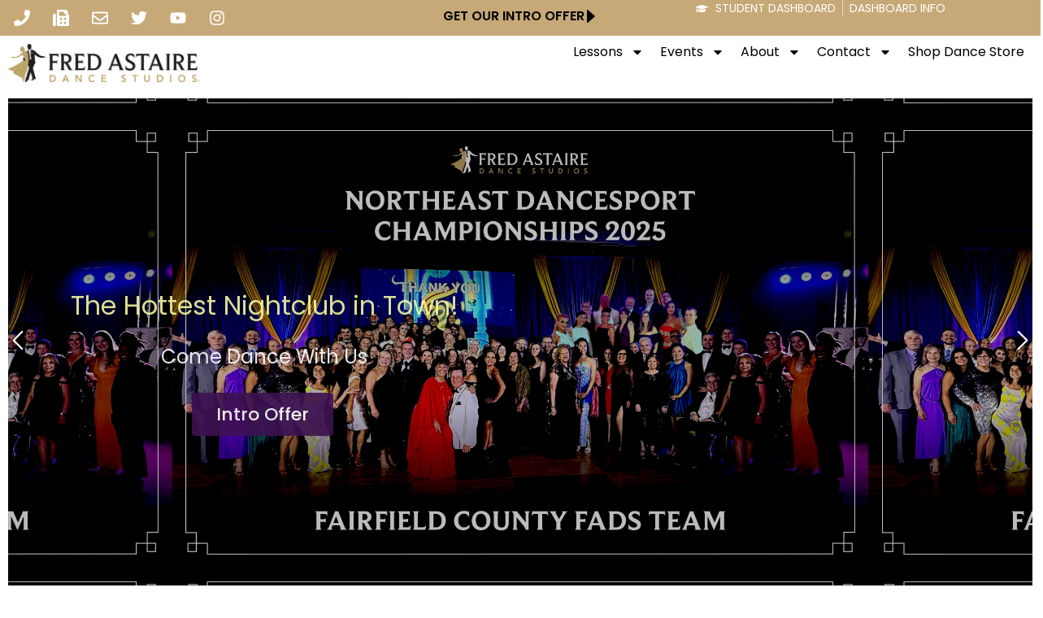

--- FILE ---
content_type: text/html; charset=utf-8
request_url: https://www.google.com/recaptcha/api2/anchor?ar=1&k=6LcrjIIeAAAAAPjjtzbhd_kccjGMrMqCZ1BkdjkC&co=aHR0cHM6Ly93d3cuZnJlZGFzdGFpcmUuY29tOjQ0Mw..&hl=en&v=PoyoqOPhxBO7pBk68S4YbpHZ&size=invisible&anchor-ms=20000&execute-ms=30000&cb=r1m514x7qj04
body_size: 48598
content:
<!DOCTYPE HTML><html dir="ltr" lang="en"><head><meta http-equiv="Content-Type" content="text/html; charset=UTF-8">
<meta http-equiv="X-UA-Compatible" content="IE=edge">
<title>reCAPTCHA</title>
<style type="text/css">
/* cyrillic-ext */
@font-face {
  font-family: 'Roboto';
  font-style: normal;
  font-weight: 400;
  font-stretch: 100%;
  src: url(//fonts.gstatic.com/s/roboto/v48/KFO7CnqEu92Fr1ME7kSn66aGLdTylUAMa3GUBHMdazTgWw.woff2) format('woff2');
  unicode-range: U+0460-052F, U+1C80-1C8A, U+20B4, U+2DE0-2DFF, U+A640-A69F, U+FE2E-FE2F;
}
/* cyrillic */
@font-face {
  font-family: 'Roboto';
  font-style: normal;
  font-weight: 400;
  font-stretch: 100%;
  src: url(//fonts.gstatic.com/s/roboto/v48/KFO7CnqEu92Fr1ME7kSn66aGLdTylUAMa3iUBHMdazTgWw.woff2) format('woff2');
  unicode-range: U+0301, U+0400-045F, U+0490-0491, U+04B0-04B1, U+2116;
}
/* greek-ext */
@font-face {
  font-family: 'Roboto';
  font-style: normal;
  font-weight: 400;
  font-stretch: 100%;
  src: url(//fonts.gstatic.com/s/roboto/v48/KFO7CnqEu92Fr1ME7kSn66aGLdTylUAMa3CUBHMdazTgWw.woff2) format('woff2');
  unicode-range: U+1F00-1FFF;
}
/* greek */
@font-face {
  font-family: 'Roboto';
  font-style: normal;
  font-weight: 400;
  font-stretch: 100%;
  src: url(//fonts.gstatic.com/s/roboto/v48/KFO7CnqEu92Fr1ME7kSn66aGLdTylUAMa3-UBHMdazTgWw.woff2) format('woff2');
  unicode-range: U+0370-0377, U+037A-037F, U+0384-038A, U+038C, U+038E-03A1, U+03A3-03FF;
}
/* math */
@font-face {
  font-family: 'Roboto';
  font-style: normal;
  font-weight: 400;
  font-stretch: 100%;
  src: url(//fonts.gstatic.com/s/roboto/v48/KFO7CnqEu92Fr1ME7kSn66aGLdTylUAMawCUBHMdazTgWw.woff2) format('woff2');
  unicode-range: U+0302-0303, U+0305, U+0307-0308, U+0310, U+0312, U+0315, U+031A, U+0326-0327, U+032C, U+032F-0330, U+0332-0333, U+0338, U+033A, U+0346, U+034D, U+0391-03A1, U+03A3-03A9, U+03B1-03C9, U+03D1, U+03D5-03D6, U+03F0-03F1, U+03F4-03F5, U+2016-2017, U+2034-2038, U+203C, U+2040, U+2043, U+2047, U+2050, U+2057, U+205F, U+2070-2071, U+2074-208E, U+2090-209C, U+20D0-20DC, U+20E1, U+20E5-20EF, U+2100-2112, U+2114-2115, U+2117-2121, U+2123-214F, U+2190, U+2192, U+2194-21AE, U+21B0-21E5, U+21F1-21F2, U+21F4-2211, U+2213-2214, U+2216-22FF, U+2308-230B, U+2310, U+2319, U+231C-2321, U+2336-237A, U+237C, U+2395, U+239B-23B7, U+23D0, U+23DC-23E1, U+2474-2475, U+25AF, U+25B3, U+25B7, U+25BD, U+25C1, U+25CA, U+25CC, U+25FB, U+266D-266F, U+27C0-27FF, U+2900-2AFF, U+2B0E-2B11, U+2B30-2B4C, U+2BFE, U+3030, U+FF5B, U+FF5D, U+1D400-1D7FF, U+1EE00-1EEFF;
}
/* symbols */
@font-face {
  font-family: 'Roboto';
  font-style: normal;
  font-weight: 400;
  font-stretch: 100%;
  src: url(//fonts.gstatic.com/s/roboto/v48/KFO7CnqEu92Fr1ME7kSn66aGLdTylUAMaxKUBHMdazTgWw.woff2) format('woff2');
  unicode-range: U+0001-000C, U+000E-001F, U+007F-009F, U+20DD-20E0, U+20E2-20E4, U+2150-218F, U+2190, U+2192, U+2194-2199, U+21AF, U+21E6-21F0, U+21F3, U+2218-2219, U+2299, U+22C4-22C6, U+2300-243F, U+2440-244A, U+2460-24FF, U+25A0-27BF, U+2800-28FF, U+2921-2922, U+2981, U+29BF, U+29EB, U+2B00-2BFF, U+4DC0-4DFF, U+FFF9-FFFB, U+10140-1018E, U+10190-1019C, U+101A0, U+101D0-101FD, U+102E0-102FB, U+10E60-10E7E, U+1D2C0-1D2D3, U+1D2E0-1D37F, U+1F000-1F0FF, U+1F100-1F1AD, U+1F1E6-1F1FF, U+1F30D-1F30F, U+1F315, U+1F31C, U+1F31E, U+1F320-1F32C, U+1F336, U+1F378, U+1F37D, U+1F382, U+1F393-1F39F, U+1F3A7-1F3A8, U+1F3AC-1F3AF, U+1F3C2, U+1F3C4-1F3C6, U+1F3CA-1F3CE, U+1F3D4-1F3E0, U+1F3ED, U+1F3F1-1F3F3, U+1F3F5-1F3F7, U+1F408, U+1F415, U+1F41F, U+1F426, U+1F43F, U+1F441-1F442, U+1F444, U+1F446-1F449, U+1F44C-1F44E, U+1F453, U+1F46A, U+1F47D, U+1F4A3, U+1F4B0, U+1F4B3, U+1F4B9, U+1F4BB, U+1F4BF, U+1F4C8-1F4CB, U+1F4D6, U+1F4DA, U+1F4DF, U+1F4E3-1F4E6, U+1F4EA-1F4ED, U+1F4F7, U+1F4F9-1F4FB, U+1F4FD-1F4FE, U+1F503, U+1F507-1F50B, U+1F50D, U+1F512-1F513, U+1F53E-1F54A, U+1F54F-1F5FA, U+1F610, U+1F650-1F67F, U+1F687, U+1F68D, U+1F691, U+1F694, U+1F698, U+1F6AD, U+1F6B2, U+1F6B9-1F6BA, U+1F6BC, U+1F6C6-1F6CF, U+1F6D3-1F6D7, U+1F6E0-1F6EA, U+1F6F0-1F6F3, U+1F6F7-1F6FC, U+1F700-1F7FF, U+1F800-1F80B, U+1F810-1F847, U+1F850-1F859, U+1F860-1F887, U+1F890-1F8AD, U+1F8B0-1F8BB, U+1F8C0-1F8C1, U+1F900-1F90B, U+1F93B, U+1F946, U+1F984, U+1F996, U+1F9E9, U+1FA00-1FA6F, U+1FA70-1FA7C, U+1FA80-1FA89, U+1FA8F-1FAC6, U+1FACE-1FADC, U+1FADF-1FAE9, U+1FAF0-1FAF8, U+1FB00-1FBFF;
}
/* vietnamese */
@font-face {
  font-family: 'Roboto';
  font-style: normal;
  font-weight: 400;
  font-stretch: 100%;
  src: url(//fonts.gstatic.com/s/roboto/v48/KFO7CnqEu92Fr1ME7kSn66aGLdTylUAMa3OUBHMdazTgWw.woff2) format('woff2');
  unicode-range: U+0102-0103, U+0110-0111, U+0128-0129, U+0168-0169, U+01A0-01A1, U+01AF-01B0, U+0300-0301, U+0303-0304, U+0308-0309, U+0323, U+0329, U+1EA0-1EF9, U+20AB;
}
/* latin-ext */
@font-face {
  font-family: 'Roboto';
  font-style: normal;
  font-weight: 400;
  font-stretch: 100%;
  src: url(//fonts.gstatic.com/s/roboto/v48/KFO7CnqEu92Fr1ME7kSn66aGLdTylUAMa3KUBHMdazTgWw.woff2) format('woff2');
  unicode-range: U+0100-02BA, U+02BD-02C5, U+02C7-02CC, U+02CE-02D7, U+02DD-02FF, U+0304, U+0308, U+0329, U+1D00-1DBF, U+1E00-1E9F, U+1EF2-1EFF, U+2020, U+20A0-20AB, U+20AD-20C0, U+2113, U+2C60-2C7F, U+A720-A7FF;
}
/* latin */
@font-face {
  font-family: 'Roboto';
  font-style: normal;
  font-weight: 400;
  font-stretch: 100%;
  src: url(//fonts.gstatic.com/s/roboto/v48/KFO7CnqEu92Fr1ME7kSn66aGLdTylUAMa3yUBHMdazQ.woff2) format('woff2');
  unicode-range: U+0000-00FF, U+0131, U+0152-0153, U+02BB-02BC, U+02C6, U+02DA, U+02DC, U+0304, U+0308, U+0329, U+2000-206F, U+20AC, U+2122, U+2191, U+2193, U+2212, U+2215, U+FEFF, U+FFFD;
}
/* cyrillic-ext */
@font-face {
  font-family: 'Roboto';
  font-style: normal;
  font-weight: 500;
  font-stretch: 100%;
  src: url(//fonts.gstatic.com/s/roboto/v48/KFO7CnqEu92Fr1ME7kSn66aGLdTylUAMa3GUBHMdazTgWw.woff2) format('woff2');
  unicode-range: U+0460-052F, U+1C80-1C8A, U+20B4, U+2DE0-2DFF, U+A640-A69F, U+FE2E-FE2F;
}
/* cyrillic */
@font-face {
  font-family: 'Roboto';
  font-style: normal;
  font-weight: 500;
  font-stretch: 100%;
  src: url(//fonts.gstatic.com/s/roboto/v48/KFO7CnqEu92Fr1ME7kSn66aGLdTylUAMa3iUBHMdazTgWw.woff2) format('woff2');
  unicode-range: U+0301, U+0400-045F, U+0490-0491, U+04B0-04B1, U+2116;
}
/* greek-ext */
@font-face {
  font-family: 'Roboto';
  font-style: normal;
  font-weight: 500;
  font-stretch: 100%;
  src: url(//fonts.gstatic.com/s/roboto/v48/KFO7CnqEu92Fr1ME7kSn66aGLdTylUAMa3CUBHMdazTgWw.woff2) format('woff2');
  unicode-range: U+1F00-1FFF;
}
/* greek */
@font-face {
  font-family: 'Roboto';
  font-style: normal;
  font-weight: 500;
  font-stretch: 100%;
  src: url(//fonts.gstatic.com/s/roboto/v48/KFO7CnqEu92Fr1ME7kSn66aGLdTylUAMa3-UBHMdazTgWw.woff2) format('woff2');
  unicode-range: U+0370-0377, U+037A-037F, U+0384-038A, U+038C, U+038E-03A1, U+03A3-03FF;
}
/* math */
@font-face {
  font-family: 'Roboto';
  font-style: normal;
  font-weight: 500;
  font-stretch: 100%;
  src: url(//fonts.gstatic.com/s/roboto/v48/KFO7CnqEu92Fr1ME7kSn66aGLdTylUAMawCUBHMdazTgWw.woff2) format('woff2');
  unicode-range: U+0302-0303, U+0305, U+0307-0308, U+0310, U+0312, U+0315, U+031A, U+0326-0327, U+032C, U+032F-0330, U+0332-0333, U+0338, U+033A, U+0346, U+034D, U+0391-03A1, U+03A3-03A9, U+03B1-03C9, U+03D1, U+03D5-03D6, U+03F0-03F1, U+03F4-03F5, U+2016-2017, U+2034-2038, U+203C, U+2040, U+2043, U+2047, U+2050, U+2057, U+205F, U+2070-2071, U+2074-208E, U+2090-209C, U+20D0-20DC, U+20E1, U+20E5-20EF, U+2100-2112, U+2114-2115, U+2117-2121, U+2123-214F, U+2190, U+2192, U+2194-21AE, U+21B0-21E5, U+21F1-21F2, U+21F4-2211, U+2213-2214, U+2216-22FF, U+2308-230B, U+2310, U+2319, U+231C-2321, U+2336-237A, U+237C, U+2395, U+239B-23B7, U+23D0, U+23DC-23E1, U+2474-2475, U+25AF, U+25B3, U+25B7, U+25BD, U+25C1, U+25CA, U+25CC, U+25FB, U+266D-266F, U+27C0-27FF, U+2900-2AFF, U+2B0E-2B11, U+2B30-2B4C, U+2BFE, U+3030, U+FF5B, U+FF5D, U+1D400-1D7FF, U+1EE00-1EEFF;
}
/* symbols */
@font-face {
  font-family: 'Roboto';
  font-style: normal;
  font-weight: 500;
  font-stretch: 100%;
  src: url(//fonts.gstatic.com/s/roboto/v48/KFO7CnqEu92Fr1ME7kSn66aGLdTylUAMaxKUBHMdazTgWw.woff2) format('woff2');
  unicode-range: U+0001-000C, U+000E-001F, U+007F-009F, U+20DD-20E0, U+20E2-20E4, U+2150-218F, U+2190, U+2192, U+2194-2199, U+21AF, U+21E6-21F0, U+21F3, U+2218-2219, U+2299, U+22C4-22C6, U+2300-243F, U+2440-244A, U+2460-24FF, U+25A0-27BF, U+2800-28FF, U+2921-2922, U+2981, U+29BF, U+29EB, U+2B00-2BFF, U+4DC0-4DFF, U+FFF9-FFFB, U+10140-1018E, U+10190-1019C, U+101A0, U+101D0-101FD, U+102E0-102FB, U+10E60-10E7E, U+1D2C0-1D2D3, U+1D2E0-1D37F, U+1F000-1F0FF, U+1F100-1F1AD, U+1F1E6-1F1FF, U+1F30D-1F30F, U+1F315, U+1F31C, U+1F31E, U+1F320-1F32C, U+1F336, U+1F378, U+1F37D, U+1F382, U+1F393-1F39F, U+1F3A7-1F3A8, U+1F3AC-1F3AF, U+1F3C2, U+1F3C4-1F3C6, U+1F3CA-1F3CE, U+1F3D4-1F3E0, U+1F3ED, U+1F3F1-1F3F3, U+1F3F5-1F3F7, U+1F408, U+1F415, U+1F41F, U+1F426, U+1F43F, U+1F441-1F442, U+1F444, U+1F446-1F449, U+1F44C-1F44E, U+1F453, U+1F46A, U+1F47D, U+1F4A3, U+1F4B0, U+1F4B3, U+1F4B9, U+1F4BB, U+1F4BF, U+1F4C8-1F4CB, U+1F4D6, U+1F4DA, U+1F4DF, U+1F4E3-1F4E6, U+1F4EA-1F4ED, U+1F4F7, U+1F4F9-1F4FB, U+1F4FD-1F4FE, U+1F503, U+1F507-1F50B, U+1F50D, U+1F512-1F513, U+1F53E-1F54A, U+1F54F-1F5FA, U+1F610, U+1F650-1F67F, U+1F687, U+1F68D, U+1F691, U+1F694, U+1F698, U+1F6AD, U+1F6B2, U+1F6B9-1F6BA, U+1F6BC, U+1F6C6-1F6CF, U+1F6D3-1F6D7, U+1F6E0-1F6EA, U+1F6F0-1F6F3, U+1F6F7-1F6FC, U+1F700-1F7FF, U+1F800-1F80B, U+1F810-1F847, U+1F850-1F859, U+1F860-1F887, U+1F890-1F8AD, U+1F8B0-1F8BB, U+1F8C0-1F8C1, U+1F900-1F90B, U+1F93B, U+1F946, U+1F984, U+1F996, U+1F9E9, U+1FA00-1FA6F, U+1FA70-1FA7C, U+1FA80-1FA89, U+1FA8F-1FAC6, U+1FACE-1FADC, U+1FADF-1FAE9, U+1FAF0-1FAF8, U+1FB00-1FBFF;
}
/* vietnamese */
@font-face {
  font-family: 'Roboto';
  font-style: normal;
  font-weight: 500;
  font-stretch: 100%;
  src: url(//fonts.gstatic.com/s/roboto/v48/KFO7CnqEu92Fr1ME7kSn66aGLdTylUAMa3OUBHMdazTgWw.woff2) format('woff2');
  unicode-range: U+0102-0103, U+0110-0111, U+0128-0129, U+0168-0169, U+01A0-01A1, U+01AF-01B0, U+0300-0301, U+0303-0304, U+0308-0309, U+0323, U+0329, U+1EA0-1EF9, U+20AB;
}
/* latin-ext */
@font-face {
  font-family: 'Roboto';
  font-style: normal;
  font-weight: 500;
  font-stretch: 100%;
  src: url(//fonts.gstatic.com/s/roboto/v48/KFO7CnqEu92Fr1ME7kSn66aGLdTylUAMa3KUBHMdazTgWw.woff2) format('woff2');
  unicode-range: U+0100-02BA, U+02BD-02C5, U+02C7-02CC, U+02CE-02D7, U+02DD-02FF, U+0304, U+0308, U+0329, U+1D00-1DBF, U+1E00-1E9F, U+1EF2-1EFF, U+2020, U+20A0-20AB, U+20AD-20C0, U+2113, U+2C60-2C7F, U+A720-A7FF;
}
/* latin */
@font-face {
  font-family: 'Roboto';
  font-style: normal;
  font-weight: 500;
  font-stretch: 100%;
  src: url(//fonts.gstatic.com/s/roboto/v48/KFO7CnqEu92Fr1ME7kSn66aGLdTylUAMa3yUBHMdazQ.woff2) format('woff2');
  unicode-range: U+0000-00FF, U+0131, U+0152-0153, U+02BB-02BC, U+02C6, U+02DA, U+02DC, U+0304, U+0308, U+0329, U+2000-206F, U+20AC, U+2122, U+2191, U+2193, U+2212, U+2215, U+FEFF, U+FFFD;
}
/* cyrillic-ext */
@font-face {
  font-family: 'Roboto';
  font-style: normal;
  font-weight: 900;
  font-stretch: 100%;
  src: url(//fonts.gstatic.com/s/roboto/v48/KFO7CnqEu92Fr1ME7kSn66aGLdTylUAMa3GUBHMdazTgWw.woff2) format('woff2');
  unicode-range: U+0460-052F, U+1C80-1C8A, U+20B4, U+2DE0-2DFF, U+A640-A69F, U+FE2E-FE2F;
}
/* cyrillic */
@font-face {
  font-family: 'Roboto';
  font-style: normal;
  font-weight: 900;
  font-stretch: 100%;
  src: url(//fonts.gstatic.com/s/roboto/v48/KFO7CnqEu92Fr1ME7kSn66aGLdTylUAMa3iUBHMdazTgWw.woff2) format('woff2');
  unicode-range: U+0301, U+0400-045F, U+0490-0491, U+04B0-04B1, U+2116;
}
/* greek-ext */
@font-face {
  font-family: 'Roboto';
  font-style: normal;
  font-weight: 900;
  font-stretch: 100%;
  src: url(//fonts.gstatic.com/s/roboto/v48/KFO7CnqEu92Fr1ME7kSn66aGLdTylUAMa3CUBHMdazTgWw.woff2) format('woff2');
  unicode-range: U+1F00-1FFF;
}
/* greek */
@font-face {
  font-family: 'Roboto';
  font-style: normal;
  font-weight: 900;
  font-stretch: 100%;
  src: url(//fonts.gstatic.com/s/roboto/v48/KFO7CnqEu92Fr1ME7kSn66aGLdTylUAMa3-UBHMdazTgWw.woff2) format('woff2');
  unicode-range: U+0370-0377, U+037A-037F, U+0384-038A, U+038C, U+038E-03A1, U+03A3-03FF;
}
/* math */
@font-face {
  font-family: 'Roboto';
  font-style: normal;
  font-weight: 900;
  font-stretch: 100%;
  src: url(//fonts.gstatic.com/s/roboto/v48/KFO7CnqEu92Fr1ME7kSn66aGLdTylUAMawCUBHMdazTgWw.woff2) format('woff2');
  unicode-range: U+0302-0303, U+0305, U+0307-0308, U+0310, U+0312, U+0315, U+031A, U+0326-0327, U+032C, U+032F-0330, U+0332-0333, U+0338, U+033A, U+0346, U+034D, U+0391-03A1, U+03A3-03A9, U+03B1-03C9, U+03D1, U+03D5-03D6, U+03F0-03F1, U+03F4-03F5, U+2016-2017, U+2034-2038, U+203C, U+2040, U+2043, U+2047, U+2050, U+2057, U+205F, U+2070-2071, U+2074-208E, U+2090-209C, U+20D0-20DC, U+20E1, U+20E5-20EF, U+2100-2112, U+2114-2115, U+2117-2121, U+2123-214F, U+2190, U+2192, U+2194-21AE, U+21B0-21E5, U+21F1-21F2, U+21F4-2211, U+2213-2214, U+2216-22FF, U+2308-230B, U+2310, U+2319, U+231C-2321, U+2336-237A, U+237C, U+2395, U+239B-23B7, U+23D0, U+23DC-23E1, U+2474-2475, U+25AF, U+25B3, U+25B7, U+25BD, U+25C1, U+25CA, U+25CC, U+25FB, U+266D-266F, U+27C0-27FF, U+2900-2AFF, U+2B0E-2B11, U+2B30-2B4C, U+2BFE, U+3030, U+FF5B, U+FF5D, U+1D400-1D7FF, U+1EE00-1EEFF;
}
/* symbols */
@font-face {
  font-family: 'Roboto';
  font-style: normal;
  font-weight: 900;
  font-stretch: 100%;
  src: url(//fonts.gstatic.com/s/roboto/v48/KFO7CnqEu92Fr1ME7kSn66aGLdTylUAMaxKUBHMdazTgWw.woff2) format('woff2');
  unicode-range: U+0001-000C, U+000E-001F, U+007F-009F, U+20DD-20E0, U+20E2-20E4, U+2150-218F, U+2190, U+2192, U+2194-2199, U+21AF, U+21E6-21F0, U+21F3, U+2218-2219, U+2299, U+22C4-22C6, U+2300-243F, U+2440-244A, U+2460-24FF, U+25A0-27BF, U+2800-28FF, U+2921-2922, U+2981, U+29BF, U+29EB, U+2B00-2BFF, U+4DC0-4DFF, U+FFF9-FFFB, U+10140-1018E, U+10190-1019C, U+101A0, U+101D0-101FD, U+102E0-102FB, U+10E60-10E7E, U+1D2C0-1D2D3, U+1D2E0-1D37F, U+1F000-1F0FF, U+1F100-1F1AD, U+1F1E6-1F1FF, U+1F30D-1F30F, U+1F315, U+1F31C, U+1F31E, U+1F320-1F32C, U+1F336, U+1F378, U+1F37D, U+1F382, U+1F393-1F39F, U+1F3A7-1F3A8, U+1F3AC-1F3AF, U+1F3C2, U+1F3C4-1F3C6, U+1F3CA-1F3CE, U+1F3D4-1F3E0, U+1F3ED, U+1F3F1-1F3F3, U+1F3F5-1F3F7, U+1F408, U+1F415, U+1F41F, U+1F426, U+1F43F, U+1F441-1F442, U+1F444, U+1F446-1F449, U+1F44C-1F44E, U+1F453, U+1F46A, U+1F47D, U+1F4A3, U+1F4B0, U+1F4B3, U+1F4B9, U+1F4BB, U+1F4BF, U+1F4C8-1F4CB, U+1F4D6, U+1F4DA, U+1F4DF, U+1F4E3-1F4E6, U+1F4EA-1F4ED, U+1F4F7, U+1F4F9-1F4FB, U+1F4FD-1F4FE, U+1F503, U+1F507-1F50B, U+1F50D, U+1F512-1F513, U+1F53E-1F54A, U+1F54F-1F5FA, U+1F610, U+1F650-1F67F, U+1F687, U+1F68D, U+1F691, U+1F694, U+1F698, U+1F6AD, U+1F6B2, U+1F6B9-1F6BA, U+1F6BC, U+1F6C6-1F6CF, U+1F6D3-1F6D7, U+1F6E0-1F6EA, U+1F6F0-1F6F3, U+1F6F7-1F6FC, U+1F700-1F7FF, U+1F800-1F80B, U+1F810-1F847, U+1F850-1F859, U+1F860-1F887, U+1F890-1F8AD, U+1F8B0-1F8BB, U+1F8C0-1F8C1, U+1F900-1F90B, U+1F93B, U+1F946, U+1F984, U+1F996, U+1F9E9, U+1FA00-1FA6F, U+1FA70-1FA7C, U+1FA80-1FA89, U+1FA8F-1FAC6, U+1FACE-1FADC, U+1FADF-1FAE9, U+1FAF0-1FAF8, U+1FB00-1FBFF;
}
/* vietnamese */
@font-face {
  font-family: 'Roboto';
  font-style: normal;
  font-weight: 900;
  font-stretch: 100%;
  src: url(//fonts.gstatic.com/s/roboto/v48/KFO7CnqEu92Fr1ME7kSn66aGLdTylUAMa3OUBHMdazTgWw.woff2) format('woff2');
  unicode-range: U+0102-0103, U+0110-0111, U+0128-0129, U+0168-0169, U+01A0-01A1, U+01AF-01B0, U+0300-0301, U+0303-0304, U+0308-0309, U+0323, U+0329, U+1EA0-1EF9, U+20AB;
}
/* latin-ext */
@font-face {
  font-family: 'Roboto';
  font-style: normal;
  font-weight: 900;
  font-stretch: 100%;
  src: url(//fonts.gstatic.com/s/roboto/v48/KFO7CnqEu92Fr1ME7kSn66aGLdTylUAMa3KUBHMdazTgWw.woff2) format('woff2');
  unicode-range: U+0100-02BA, U+02BD-02C5, U+02C7-02CC, U+02CE-02D7, U+02DD-02FF, U+0304, U+0308, U+0329, U+1D00-1DBF, U+1E00-1E9F, U+1EF2-1EFF, U+2020, U+20A0-20AB, U+20AD-20C0, U+2113, U+2C60-2C7F, U+A720-A7FF;
}
/* latin */
@font-face {
  font-family: 'Roboto';
  font-style: normal;
  font-weight: 900;
  font-stretch: 100%;
  src: url(//fonts.gstatic.com/s/roboto/v48/KFO7CnqEu92Fr1ME7kSn66aGLdTylUAMa3yUBHMdazQ.woff2) format('woff2');
  unicode-range: U+0000-00FF, U+0131, U+0152-0153, U+02BB-02BC, U+02C6, U+02DA, U+02DC, U+0304, U+0308, U+0329, U+2000-206F, U+20AC, U+2122, U+2191, U+2193, U+2212, U+2215, U+FEFF, U+FFFD;
}

</style>
<link rel="stylesheet" type="text/css" href="https://www.gstatic.com/recaptcha/releases/PoyoqOPhxBO7pBk68S4YbpHZ/styles__ltr.css">
<script nonce="96N-rkDUqasSV2B7pUl7lQ" type="text/javascript">window['__recaptcha_api'] = 'https://www.google.com/recaptcha/api2/';</script>
<script type="text/javascript" src="https://www.gstatic.com/recaptcha/releases/PoyoqOPhxBO7pBk68S4YbpHZ/recaptcha__en.js" nonce="96N-rkDUqasSV2B7pUl7lQ">
      
    </script></head>
<body><div id="rc-anchor-alert" class="rc-anchor-alert"></div>
<input type="hidden" id="recaptcha-token" value="[base64]">
<script type="text/javascript" nonce="96N-rkDUqasSV2B7pUl7lQ">
      recaptcha.anchor.Main.init("[\x22ainput\x22,[\x22bgdata\x22,\x22\x22,\[base64]/[base64]/[base64]/ZyhXLGgpOnEoW04sMjEsbF0sVywwKSxoKSxmYWxzZSxmYWxzZSl9Y2F0Y2goayl7RygzNTgsVyk/[base64]/[base64]/[base64]/[base64]/[base64]/[base64]/[base64]/bmV3IEJbT10oRFswXSk6dz09Mj9uZXcgQltPXShEWzBdLERbMV0pOnc9PTM/bmV3IEJbT10oRFswXSxEWzFdLERbMl0pOnc9PTQ/[base64]/[base64]/[base64]/[base64]/[base64]\\u003d\x22,\[base64]\\u003d\x22,\x22ZBIHfcK7AFLCq3AGwo0EM8OBw40Gwp9TJXRcJwYyw5cJM8Kdw5XDkz8fQijCgMKqRW7CpsOkw6ZOJRpiNk7Dg2PCgsKJw43DucKKEsO7w48Yw7jCm8KrM8ONfsOOKV1gw4hAMsOJwohvw5vChl3CusKbN8Kuwo/[base64]/DlsKCTMODZMK8w68ewoF+woHCu8KhworCuMKuwposwpzCh8Opwr/[base64]/DlyrDtTDCq8OjwpwQPy3Dn1nDqMKlQ8O+w4M+w5YMw6TCrsO7wr5zUB7Ctw9KfBkcwofDo8KDFsOZwrfCrT5ZwpIJAzfDs8OCQMOqPsKSesKDw7XCiHFbw5vCjMKqwr5wwrbCuUnDj8KYcMO2w65lwqjCmxHCsVpbZDrCgsKHw6NOUE/CnE/[base64]/Dl8Ojw6zDl2ICw4/[base64]/w4F8wrzDmsKww43DocKqQjIRw5LDuDASw79MRiZ6fmXCnxrCjSPCusOuw7Nlw5PDgcOmwqFbI1N5TcOcw5rDjzDDs3/DoMOBA8Kdw5bCjWHCuMK/B8K/w4MPPEYleMOdw4ZSKTLDksOSDcKCw6zDmXMvfibCrTUBw7lcwrbDgyfCmDY7wqPDisO6w6pCwrTDrk4ffcOzL0MYwrlmHMK4TTbCnsKQQlPDgUAjwrk0SMK7DsOuw5pEVMKsTTzCg0gKwohWwrRSBQBKD8KbUcKWw4pHasKaHsOHQH92wo/DnhTCkMKIwoB9cVUJKEwqwqTCjMKrw6zCoMKuCXnDp3EyasKEw6JSZsKDw6/DuDImw6bDqcKKRSEAwrMUccKrCsKfwqkJKWrDmT1ne8OWEQLCs8KvH8OfT1rDhULDrcOuYFALw491wozCpifCrhfCix/Cu8ObwqLCucK2BsOxw4tGMcOXw4Q9wqdIZsOLKQPCviwDwqzDjMKww6PDlWXCq2vCvDxrC8OCZ8KOCAvDosOjw4FHw7MOYRzCqDHClcKmwr7ChsKUwobDicK5wojCrV/Dph48BwfCsAhpw6HDtcObJU8LPwhew6/CsMOqw709b8Ona8OQIFg4wrTDq8O/wqbCn8KNUB7CvsKEw7plw7fDvBEYHcK6w41IPzXDmMOEM8OlEnnCi0EHYn5mTMOwWMKtwrkoBcO0wpfCtzNNw63CiMOgw5PDjcKtwq7Cs8KmTMKXc8Oow45Kc8KTw4dMIcO0w7/CsMKKSMOjwrcyCMKYwrJrwrXCpMKAL8OILmTDmSgFW8Kxwps4wrFzw5x/w7F8wrTCqRZ1YMKuCsOFwo8zwoTDlsO+KMKqRwvDjcK2woPCucKHwq8YKsKtw5fDjzkoIMKuwoYNU2xnUcOWwr1dPShEwq8owqRVwovDg8KDw6thwrJlwo/CuHlndsK7wqbDjMK1w4zCjBLCj8K2bmk8w5gxa8KBw65KN1bCkVLCok0NwqTDuSTDlnrCtsKqbcO9wpRZwqzCrVfCk23DucKRIy/DvcKxQsK2w5zDmU1SNlPCjcOXZAHDvXdiw4LDtsK2XXrDgsO/woBawoZXJcKnCMO4fTHCqEjCixMnw7ByQi7CjsK5w5/Co8Otw5bDgMO3w4YqwoRKwqvClMKVw4LCpcOfwp8Mw5vCuxnCo2N8wpPDlsK3w6rDi8OXwqDDmMKVJ2bCjcKrWxUTDsKEEcK5DynCmMKQw5Fvw5rCpsKMwrvCjxAbYsKcAsKjwpDCr8K8LTvClTF1w4vDscKSwrrDocK/[base64]/KwoTwpnDvMOHJsOhw6AUVxTCo13DlBbCkFk7dynChHHDgsOAT1kdw65+wpnCp1xwWxcYScKdFTbDg8OjWcO6w5JyfcOywok2wrnDrcKRw5Jdw5MUw68gUcKGw6MeB2jDvz1UwqQGw5HCvcKFMx1qD8ODFS/[base64]/DqMO7w5zCmsOxw7DCrT/Cl8OHGxfCocOMwo0yw6HCpXlpwpQoJ8KJRsK6wrzDrsKqQFNGw57DiThIcTkiWsKdw54RZsObwq/CtwrDgRJQeMOAAAHCvMOawonDtMKfwonDuwF4XgcLQy8kE8KCw4AEZ3bDncOFC8K7cmfCry7CnmfCkcOmw77DuTDDk8Kfw6DCqMOOT8KUDsK1CBLCokZgMMOlw6TDu8O3wq/DicKEw6UswqR/w5jDqMK1bcK8wqrCt0HCj8Ktf2XDvcO5w6YcIiPCqcKlMMO+AsKYw6DCgsKcbg3CqlfCucKYwogUwpVtw7V5fkd5MRh0wpLCpBPDsEFKTS0Kw6g8ZBIBKcOjNH1twrUzKgxbwqMrKMOCa8K+YGbDrU/CjsOQw6jDnWzDosOrMQd1BCPCvMOkw7bDlsKIa8OxDcOqw6jCp33DrMK0EmvClcKxCsO8wqTDn8KPYw3CgifDkyfDqMKYdcO6bMKVccOkwo1vO8Kywq/Cj8OfBS/CngAbwqrCnH0KwqB4w6vDj8Kww6wLL8OIwrnDtX/Dr0bDtMOQL1lTZ8Ovw5DDm8KfEXENw6HDkMKIwrU5bMONw6XDrgtJw5DDlFQWwrfDr2kaw6h/QMKaw7Yvw69TesOZRl3CozRjecOBwqXCl8OCw5DCtsOtw7dOTjfCnsO3wpvCgBNoI8OCw45CUMOBwpxtbcOYw4HDvFM/wp5jwq/DigR5TcKVwrjDj8KndcK1wofDlcKiacOVwpHChB9YWW0hVybCvMOFw6NOGsOBJxt6w63DmWTDkA3DuWVaYcKZw5lAbsKIwrRuw57Ct8ONamrDj8KfUV3ClFfCicOPF8OIw6DCoXoxwpbCmcOew5TDnMKuwprChEA7FMO9Ik9+w7DCqsKxwpbDhsOgwr/[base64]/[base64]/DrzLCjMONw7LDvMKxCUYFwpXCjsOdwr3DmgxMw6zDhsOKw5bDnn4Vw68vCsKRfQTCv8Knw6cqasOlA2TCuHp9JUcoW8KKw4VhMg3Dj2PCmidyHXZkRT/Dq8Ovwp/CuV3Cow8XQ11RwqMeFl5jwpPCosOSwq9gwq0iw63DjMKgw7Yuw6Myw73DlE7CvGPChsOCw7jCvDTCuE/DtsOgwrUbwq9HwrtZFsOGwrHDny8tV8KawpM8N8OaZcOyaMK5LxZfMcK3DMOmaV17U3ZLw6Bxw7nDjnoTMMK4GWwKwqVWGmPCujHDhMOfwooIwp7CnsKCwo/CpHzDjAARw4A1fMONw7gSw6LDisOZSsKQw6PChxQ8w50sJcKSw5coTEQzw43Dh8ODLMOMw4U8bgPCmcOcRMKew7rCjsOnw71cMsOpwq7Do8KALsKhARvDvMOUw7TClCDDvknDr8KGwovDpcOre8Ogw47CnMOzayPChVbDvzfDgcO/woFFwr/DrCs+w5lwwrVLCMK0wpPCti7Dp8KgFcK9Hx52E8K0GyfCkMOkHTx0B8Kvc8K/[base64]/DmcOTKgLCql/[base64]/[base64]/FjNrw5vCnMKWEhrCrQ7DpgAERsOVwoAHMcOYXyEqw5PDn11bYMK+DsOdwrLDmcORI8KJwqzDgG3CscO3CmMoWRFrflbCgB/Dk8KFQ8KlAMOtE33Dm2F1dRo8RcOrw7Brwq/DpkwlW1xjSsKAwrhLHDplaTI/w58NwohwH2p9UcKww6dpw746QXA7V0leLxzCvMOUKl0CwrDCtMKnIsKBDHrDvAbCsTRGRRjDjMOcXcKXcsOZwq3Dj0vDkRhkwobDkirCv8KfwqY7UcOAw7p3wqQRwp3DksOlw4/[base64]/[base64]/[base64]/cnHDj8OAw5/ChsOnw7EAUgJLwoDDo2E8SnDCk3w8wplXw6TDpnlYwqdzOhkCwqQfw4vDi8Ojw67DuXE1wrImMcKmw4MJIMKhwr/[base64]/w57CjXgLw5bDoMOBwo8Jw6d3S8Kewr4rVcK9w6oJwonDkcOAG8ONw43CmsOoGcK/AsKWCMK0Ow/DqS/[base64]/CoMOiw49WD8KqUsOWH8KUPUbCkEXDvyA6w5TCmMO+YCESd0jDunkSD0TClsKGf0/DkjfDmVHCknUaw6ZCUyvCs8OHeMKaw5jCmsKsw57CkGUZd8KgeRzCssKLw7HDjHLCghjDl8KhfsOfbMOew7FXwrzDqyN8SGZJw55kwpMwBWhhWHl3w5UMwrtTw5HDk3kIHWnCmMKow6Zhw5Efw7jCi8K/[base64]/DlULDosKWIsOxw5vCrzoqw6vCo3PDp0Vkf1nDp1RWwqABAsOdw6A3w4hewpcgw5YawqpMGsKBwrNJw4zDoStgCArClsKwfcOUG8OCw7Y1M8OWcQ/CpAY+wp3Cg2jDgF4zw7QCw6VWXxE/AlvDmW7DhcORQcKaXhjDgMOGw4p3MQlXw6XCscKEVT/[base64]/w4s0fgrDicOgwpg0MMKTTsOaGUrDl8KuwrRDS1ZlSm7CtQnDqMO3IxzCpAVUw6bCoCnCjifDisK2FG3DpnrCtcODSU0swpIHw5k7TMOYen92w5rCol/CsMKsL1vCkhDDpQYDwozCkkHCt8Omw5jDvh5SYsKDe8KRw7VRZsK6w5c2c8K/w5zCiTlMMwYfHmfDjT5dwo4QW1Q1Tjkhwo52wq3Ct0VcOMOAbR7DiCLCkgLDkMKCc8K0w79fQA4XwrsTaGo1U8OMD24qwqHCtS9gwoFMScKVKCouDsOtw7DDj8OOwqHDucOTacKLwos/TcKFw73Dk8OBwrfDmWwhV0PDrm1xwo/Cij7DsCAuw4UMa8OGw6LDiMO6w7/Co8OqJ0TDhDwTw6zDncObC8Oawqogw57Dih7Dm2XCnQDCvxtYDcOJRCvCmh4rw5rCnXUWwqk/w440EVTCgsOwJ8K1aMKrW8O/WcKPTcO8UB9fI8OEd8OzUG1iw53CqC/CpFzCqD7CgU7DsG5EwqN3OsOWViIRwpvDgnEjN0XCrV9swpfDkWfDpsKvw6XCg2Qmw4XCvyw+wq/Cg8OSwqXDhsKpBGvCscKPbWBYwqUiw74awr/[base64]/wqbCo8OewopjLmDClsKKdS0Aw5fDtsOFHmpIcsOkwrfCrEnCkMOJfzcjwr/CkcO6I8OMCRPCssOnw5DCg8Knw4nDvjldw4B4Rkhiw4VRWmg0BiPDlMOlPGvCi0fCnULDv8OEHhXCusKgMRPCgXHCj09hI8OWw7DDr2/DumA0OFvDiEnCqcKBwqBiCBVVbMODA8KBwp/[base64]/wp/Dj8Knw5zCr8KJTMKow5/Dn8KfOMOkwrTDpMK+wrzDqS4YBUktw7zCvB3CiWEBw64bAzddwowGacOfwpEwwo/Dl8ODf8KmFXBna2XDucOpIRgEX8KQwqEWD8OJw4bCk1pldcKoE8KOw6fCkjLDvMOyw4pNLMOpw7zCpCNdwozCisOowplwKyJTeMO4UQjCjno7wqB2w4DDuHPCtA/[base64]/e0J3M8Kowp3DnlzDiMKBAizCok0wwofCnMOjwqM2woDCgsOdworDthTDrVQ0Z2HCjis8D8KPSsOCw7wRDcKdScOwQU8lw7bCjMOgSznCtMK4w6YJanfDn8OOw45qwoswNMOjA8KPMynCiVE/OMKBw6jDkhFXeMOQNsKkw4MORMOSwp4JIXgQw7EaDX7CkcOwwopGbwjDiCxrIE/CuigjSMKBwqjCgQgTw73DtMK3w4YmNMKGw4LDrcOMG8Kqw6LDngvDkwwJbsKLw6Ulw4MAB8Kvw4xMesKcw4DDh3FYBmvDmQAFFG9Yw4vDvHTDgMKLwp3Di15eLcKjZSvCpm3DvlTDpDzDpirDqcKjw5fDng5/[base64]/DgsKXwrTDuMKYw4lGCQFnBQg/EW3CjS7CvsOvw6HDt8OZWsK1w7ExLj/CjhY1DTnDrWhkcMOmLcKDKR7CklrDjVLCklnDhBvCq8OoCHZ6w4XDr8OzfHLCjMKDZ8Oxw4xlwpLDucOnwr/[base64]/Ct8OFw5NxdRVdwpXCtcKVKMKmIMK7wo/CtMK3YXlyeQ/CkXrCsMK/YMOaH8KZKQ7CjsKWTcORWsOeVMO9w7PDrHjDg04xNcOEwo/Ch0TDsyEowrjDqsOew6zCr8KZdlvCg8K0wqMjw5zChMOCw5rDtFrDksKywprDnTHClcKdw4LDu07DpMK2SRLCqMKSw5HDq3zDhQDDtQMNw6p7HsOzb8OtwrDDmiTCjMOnw7wHaMKSwofCmsKjZV0zwoTDtHPCm8Kowrkow6sZO8KoP8KsGsKNchkHwoZREsKAwonCoU/ChgRMwoLCrMKDGcO0w7k2Z8KgdhoqwoFwwpIaYsKZAcKeVcOqfmhXwrnCsMKwPGM0THlWAk53ZXTDoGEGEMO/ecOzwp/Dn8KxTjk0c8ONGSAgVsORw4/DtydGwqFbfwjCkkJsMl3Dh8OSw6HDjMKGBRbCrFJFGzrCjHvDncKoF0/DgWNhwqfCnsKqw7HDgn3DlXMtw6PChsO1wqF/w53CrsOzccOoJcKtw6PDjMOsOTJsDmfCp8O+BcO3w44vBcKqYm/[base64]/[base64]/DnMK/w5jDhcKAP8O8VcOAwpPClzXDpgdSB3fDhMKyDMKywp3CokvDlcKbw4Vbw7TClxHCrEPCkMOsf8O9w6E0fcOkw7zDp8O7w7VFwo/DiWnCnABCVhdpEGQZZsKWRVfClX3DsMOgwonCnMOdw6lxw4bCiCBSwpZ0w6HDisKzajUdR8K7QMOoH8OYw6DDtcKdw7zDjCPClRZZO8OaNsKUbcKoK8Kow4nDo2Mxwp3DkHtJwqElw6UXw5/DmsKcwr3DgVPCp1bDoMOBKx/ClCfCksOvPWd1w6FqwoLDtcKXw5gDPgTCqcODR3x4C2MmL8OzwpBvwq5gahoGw6xQwq/CnsOKw73DqsO6wrAiRcKzw5EOw7fDm8KFwr1gScOoGifDl8OLwqxIJMKAw7PCh8Obc8OGw7pdw55ow5srwrHDusKHw64Ew4vCkX/DlWYYw6/Du1rChhd4TmfCuX/ClMOLw5fCuVbDmMKuw47DuVTDn8OhSMKWw77ClMKpTAlkwrbDlMOgcn/Cn1pYw7bDgQwqwrIjFG7DuDZmw6gMNA/[base64]/wrPDsnTChwTDlTotw4HDrjoCwrfClX18KCbCp8KNw5kowpBzNQjCtT19wrPDrWMzOD/[base64]/ClAo9w6EDw7bDu8KPw4HDgCJCO1ZyA8OuHsOOeMOww4rDmnpGwq3Dn8KsbnEhU8OGbMO+wpjDh8OYOjbDu8K4w6VjwoMIdn/Dj8KBYxrChW9Ow5nDmcK9Q8KgwrfCgRFDw5fDk8K1WcOcFsOYwrYRBl/CnSsFYWZWwr7Csnc4OMKjwpHDmRrCksKEwrcaOV7ChkfCjcOqwolGDUB9wr89TjjCixDCqsOoZQsBwobDgjcnYn0MKkQCZTrDkxNbw5wZw5RLDsKYw7Z8L8ODQMK6w5d9w65yIAN6w5TCrU5sw7UqGMO5w5Fhwp7CgmDDoDsiV8OhwoISwrNUGsKbwp/DlybDoSHDocKowrDDmVZOczZtwo/Dh0Q1w6nCtRHCm0nCsmMtw7Z0YsORw64pw4MHw5kyAMO6w77CnsKsw654enjDmcOsfCUEOcKhV8OlJDjDpsOhMsKsCCovTsKQRVTCkcOWw4XDhMK2LDPDtsOyw4LDh8KXFRAiwrTCtkXCh2c6w487JsOzw5M4wrEmRMKTw4/CugTCikANwqLCrcKXPh/DjMOJw60OP8KlNCHDjAjDicOjw5jDvhzDmMKKeCjDqyXDoTEyasKEw4Uhw7c2w5YVwotnwq4lPlxQDwFFLsO9wr/Dm8KdUgnCm0rCrMKlw4Ytw67DlMK1JyPChTp/[base64]/CqmVVecK/UiLCnHQ/ZMKVwqJIPHg7QMO5w4ARK8KkO8K7QXFdF0jCmMO7ZcOjb1DCo8OeKTfCixrCixUKwqrDvngPasOFwofDo1gjGS8Uw5nDhcOzaSUtPMKQNsKEw4HCh1vDmcO6E8Ohwpdbw4XCi8Kmw7vDs3DDgV/Dm8Oswp/[base64]/Di8OvwrBuCsOffFvDuBA+woFZw7xxNWUawpbCgcOzw7YyCjhnFBvDlMKxFcKXH8O1wqw0aCw/wqJFw5bDjkQuw4rDm8K4NcKJVcKJNsKnGGTCnExOUWnDqMOxwos3BcO5w7TCtcKaci/DihXDicOkV8O+wp0IwpHCicOWwoDDmMONKsO0w4HChEUqe8OQwofCrMO2M2DDk04/LMOEPjBlw4/DlcO+Tl3DpH8aUcO6woZCYmRrJAfDlcOkw59waMOYBXfCmSHDvcK0w6NNwpMuwoHDuVfDq1Y/wpzClsKqwqhnJsKCe8OHNATCi8KFFHoWwoFIDk4xcV/CjcKWwockdnACDcKMwoXCl13DssKmw4l8wpNswrTDk8KSLGwZesK0DDrCojfDnMOqw456DGDCvsK/DXfDqsKBw6ERw41RwpVHIl3Dv8OLZMKpScKsTypZwqvCs3N5KibCgFNmI8KBDRp8woDCosKqPTPDjMKcHMKzw4fCrsO2acO8wrFgwr3DtcK7NcODw5TCi8OOTcK+OXzCiz/ChEg5VMK/wqPDnsO7w6hww4ceMMKaw7dmOi3DhSRZE8O3IcKdbz85w4hLdsOKcsKzwpDCk8KywpVVUCDCrsOTw77CmgvDgm/DrsOkOsKTwo7DqEPDpU3DoXDCmFoywpsTVsOkw5rChsOkw4oQwoDDpsOvQydew4RLU8OPf0ZZwqcAw4nDvkJCVH/ClTvCpsOAw6EEVcO2woc6w55ew4bDlsKtcG1/wp/Dr2kcUcKpJMKGa8Oqw4bCtnoFPcKdwrjCj8OYJGNEw4XDj8OwwpNjR8Orw5fDrQgkT2jCuC/[base64]/[base64]/[base64]/NgbDkcOSw6vCrAFhYzVuwrJ/P8KqM8KiRzfClcOFw4zDvMOdHsKkN3EmRmxswojDqDg8w6DCvlnCslxqwqTCncOkwqzDtmrDscOCHW0LSMKJw67DnwJYwrHDt8KHwovDusKWSQHCgFYZLQtDKVHDrl/[base64]/DpsK6wrI1wpnCgRzDkHPCl8OHw7NXw6gQTcKTwpjDi8OkAMKkMsOowq3DkjMew6ljaDJmwp80woYGwpUySx4HwpHCgnpPc8KGwowew4HDkQvDrAlLTSDDmH/CtMOGw6ArwoXChg/[base64]/MMOLwoBsw5rDtcOFwqB9S0UQwrvDs8KdMHLCssOUHMK5w6oGwo0yVsKZKMO7DsK+w7sRfMOzLATCtGYdbko/w7zDi3gHwozDk8KVQcKvecORwoXDsMOiNVnDmcOLXndzw7XCrMOxd8KhFW7DkMK9dAHChcKRwqBNw41IwqvDrcKBdD1ye8K5aALColNJXsKGEEHCvMOWw7xhZBPCuELCnEDCiSzDpBgOw5h3w7HCjV/[base64]/DoCbDtm8sJlhJXxPDkcONRMOHd1zCvsOxw61iPFoWBMOkwrM/Xn51wp8/OsKzwoMXWT3Dp2vDrsK9w5RUFsOYDMOEw4bCssKjwq0jEcKkVsOvQcKpw7kYRMO5GgECN8KRKTTDo8Oiw7R7McO2OgDDs8OSwp3DsMKNwrF3Z0V5EzQiwoDCp18+w7cff3DDsjnCmcKMM8OcworDhgRCPRnCvmbDrG/Dq8OWUsKfw4XDu3rCmQXDucKTQlA8ZsOxOMKgLllkEDhzwrnCpmVgw5LCp8K0wpVLwqXClsOUw5FKH38CdMOAw5HDqU5hQ8ORGAIALVwBw5cMPsKFwrfDtBpZBEVuUcOnwqIAwo4Xwo7CkMOIw7kATMKGMMOcGA/Dm8OEw4FNYMKxM1p4asOGd3XDkD1Vw4keIMK1McOTwpFISjsWR8K6MFPDmzVWACXCrWvDriF1ZMK+w6DCv8KVXhpHwrFgwrVow6d4ejAyw7A4worCkH/CncKjGBcvTsOvY2YmwqUJRlIcJCcZZSUESsK4ScOoccOUBVvCvwvDr25EwqJTZz8ow6zDhsKhw4rCjMKoVG3CqR1kw6kjw6F3U8KKZVjDs14PbsOdLsKmw5nDgMKrVXFpHMOTJUJww4jCmHtsIUgGPlZEUlgTR8KUXMKzwoE2G8OPCsODOsKtJcO5E8OFZMKgOsO/w6kKwoMpR8OLw4ZfaQIQSxhXYMKDSWwUKHdDw5/Dp8OPwpM7w75Ew4ZtwrllZlRnV13DosKhw4IGGnrDosO1dcKgw4DDrcKrWMKcSEPDoXbCtT8ZwqjCmMOXKhTCgsOfaMK+wqEyw4rDuBxLwoQLFj4TwrDDm0rCjcOrKcKDw7fDvcOHwrvCuj3DnsODZsK0w75qwrDDlsKUwovCgsKGUMO/W29FEsKsASzCtR7Du8O6bsOjwrfDvsK/MyNkw5zDscOLwqZdw6HCnRfCiMOGw53DmsKXw6nCj8Kowp0/[base64]/DlH9yI8OowofDry3CucKTHsOSd1JqM1otwrAGJiHCtVUXw6LClGTCmQsNNj7DjRLDrMOrw60fw7zCu8KSBcOIfSJkQ8OPwp4uE2XCisK9aMKIwpzDhxYUPcKbw7QuOcOsw7BHdnxRw6xvwqHDnW5GD8OPwqPCqMOqC8KXw7R8wqRlwqB6wqJMAgszwqTCpcOcVC/CpDYKScOyEsOTEcKJw7QDJD/Dn8Otw6zCrMKkw47ClxPCnhPDvyvDlG7CqhjCqMOfwqnCsn/Cvk9ccsKzworCvgTCoWXDkVt7w4QjwqPDusK2w5bDriQGB8Oxw67Ds8KMVcOzwo3DjsKkw4jCkyJ8w4Jlw7Vvw7Vyw7PCri9Awo5xGXzDmMODCxHDqkfDm8O/TcOXw5d7w74cJ8OGwqrDtsOtB3bCmDgEHgrDqjZGwqUgw6LDqmY9IjrCn2ATHsK5a0BTw5h3Pmt+wrLDqsOyLHNOwpsLwr98w6wiKcOKRMKEw5HCqMKhw6nCtsOxw7oUwprDuzxxwr3DrH/DpMKCBzvDl2PDtsKWccOqH3BEw7oWw6cMBU/[base64]/DmFzDhsOnwp0fw6J/GB7DkcKPZyrDlcK4w7/CtMKOZjFvL8K/[base64]/[base64]/[base64]/CvSFvA8KbwqHCnyTCgVrCicK9wp7DncOpYVBuLUjDrx8/dTlGA8OBwrXCuVgXalRfUjjDp8K8csOnJsO2PMKjPcOPwp1dKifDoMOIOlTDncK7w4YCNcOmw5VYwrLCjXVmwoTDpFccQsOzbMO9dMOVSHPCoHjDnwdGwqzDuz/CqlwxQFzCtsKNGcO6BgLDhFsnFcKbw4gxKinCsnFew4RBw4jCu8Obwqs9e1LCkz7CmQYCwprDvys9w6LDjXdsw5LCsXlLwpXCsT0iw7ERw7s7w7oOw7EtwrEda8Kxw6/DumnDocKnJMKWYMKwwprCoy8/[base64]/CmcObEzbCr1t5wpVFwqzCucKOwoTCpMKSXRnChmjCjcKfw7LCg8OTYMKHw4cUwo3CiMKvMUElRy8jMMKIwrfDmlLDgFjCijA8wpp9wpXCiMOmOMOLBgvDqkYVfMK7wo3Cq19TX3cnwpPCpBV3w7pJT2LDjh/Cgmc2MMKFw5PDisK5w48fOXDDhsOnwpHClMOhLMOSR8OgacKdw4bDgELDgB/[base64]/Dk8KKVlJPwrbCrjRiB1fDqsKTJcO7w6TCisOlw6lNwpfCkcO2wrbDnMKYIkPDnhpPw5TCgUDCgHvDnsOaw5scZ8KldMK7cl3CtwgRw5TCksOswqJ2w67DksKJwr7Dr04XdMKXwpfCvcKNw7lhdsO3W3bCqMOgFCzDj8KrQMK2X0BTWn4Aw5c/WzprTMO+aMKiw7jCqcOUwoYLUsK1YsK+FWBKG8KNw57DkXHDjVPCnmzCsTBEC8KNUMO8w7V1w7EDwpJFMBvCmcKIMyfDhsKvXMKMw6hjw4RfJsKgw5/CmMOQwq3DiCnDocKKw4bCncOnL3nCmCpqR8OvwrHCksKCwq91DCQqBhzCkQV+wpTCkWAbw4/CuMONwqHCp8KCwofChVXDiMOUw5XDiE3ChXPCoMKWECd3wrphZDfChMK/w63DrVLDqlXCp8K+GCwewoEew7ZuYCASLG84WGJtJcK3RMOlAsO8w5fCoQnCocKLw6Z4VkBWJX7Dingqw67CvcOJw7XCuXJ2woXDtjddw6/ChgJyw4sdccOAwoVUPcOkw5toGi8Uw4TDp1lRCXBxZ8KRw7JzdwowJcK6Ty3DhsKwC1LCpcK0HcOce1HDtcKKwr9aMMKBwq5Gw5TDq1RFw6fCo2TDplnChsKgw7PCligiIMOSw5kWX0TCk8K8K2k6w6s+LsObUxd/S8OcwqF7W8KPw6/DhlXDv8K4w553w6VgDcKDw70MdC4+d0cCw5I0IFTDlFgVwovDpsKvej8NRsK/WsK5DCMIwqLCo38mQRdIQsKQwqfDr00xwrBjwqBAGUrDi1DCvMKZMMKmwrfDo8OYwr/DucOZKgLCtMKrEATCqcKrw7REwprDtMOgwrluY8KwwqFswpZ3w57DrFA2w59Ea8OHwr0hOsOsw6/CqcOdw7g3wp/Dl8OTfMKdw4RRw73CvC0bAcKFw6Eww4fDrHHDkHzDpwRPwq1NXCvCklbCsVs1woLDo8KScS4nw6NMO0/ChMOjw6rCuAXDqBXDiR/CksOlwoxhw74iw73CjVDCicK0YMKBw7Uee39sw6wPwrJyWlERQcKfw59QwozDpiklwrDCjXjCl3DCuHIhwqnCisK9w6vChiA4wpZMwqhqUMOhw7rCi8OkwrbClMKOUEEjwpPCvMK4cxTDkMODwpIWw4bDiMK6w5JSNGTCi8K/EyXDu8Ksw69bKjR7wqUVG8Opw63DisOwK1Fvwp8hTsKkwphrJntww7hdNFXDvMO6OBfDsmgCS8O5wozCsMOjw4nDrsOxw6NRw5HCksKUwpZ9wozDpsOxwrnDoMONBhYhw47Cq8O0w5DDmwAaIBtAw7DDmsOIOG/DsmPDkMOVSynChcKAP8KDwqXDo8KMw7LCnMONw55Nw4k8w7RYwp3DmQ7Cn0TDqynDqsK9wobCkx0lwqhCNsKiKsKOEMKuwp3CgcKhQcK/wqFzGH5jeMK+H8OQw64vw6NGWcK7wp1cUQZdw4ttYcKrwq0ow5jDq089YR7Du8O3worCvsOyWQHChMOzwp0Ywr49w7xNOcO4TVRcJsKdYMKuGMO/[base64]/Cs1IPVMOsFTnDucKiwrrCpTZVwo59TcOIJcOwwqLDmg5qwpLDpHR8w4bCkMKQwpbDuMOwwrnCi0/[base64]/M8KxwrPCnSzDu8KSdQbCoCnCkMOOHgHCsMKGZHvCp8O4wpI2EScYwqjDo080VMOmesOdwoXCjAzClsK8asONwp7DmhVbDwzChSvDqcKawpFywr3CicKuwpLDqibDlMKkw7vCt1AHwr3CuE/Dr8KEAy8xXAfDj8O+UwvDlcKpwpgAw4jCjkQkw4hQw7nCjinCksOzw6XCpsOpNMOhGcOPHMOaS8KxwplKVMOfw5zDgCtPU8OZPcKpeMOUZ8ONOS3CnMKUwoc5djzCh3/Di8Ojw43DihEswqJWwqLDtRjCjydDwrvDucK1w6fDnkNLwqtBFMKhKsO2wp19cMKYL1kvw5rCniTDusKpwoomA8KpISkUwqkvwqcND2TDnggew44xw4FHw4zCkV7Cpm1mw4jDiwd7F3XCiChdwpLCn0TDikjDrsO7GWpew7rCpR/ClRrDl8Kqw6/DkMKuw7x0woV+IjLDsUFJw6LCrsKDDcKKwrPCvMKpwr4CJ8OsHsKowoIUw5hhe0UrZkzDisKbw5HDtRfDkmLCskbCjWQMTwIBSyDCosK+cEM6wrbCmcKlwrlYHMOowrRfEivCuxkjw5fCgsKSw5/DolAkaBHClVF8wrYRBcOBwp/[base64]/exMyw5Elwp/DswbCucOAVsOoRiDDh8Oow5lYw7knwrfDjkHDjlNswoIZJjvDkjcUPMOJwrXDuwpFw7/CjMOBYngvw43CmcOjw53CvsOqXhlYwr0iwqrCjj4SYBTDmx3ClMOsworCqgJJDcOHAsOAwqjClnvCuH7ClMK2BEYrwqk9BmDDgsOTesOww6nDoWLClcKlw6IOanNBw5zCusOWwrZgw5vDnkPDqCfDnmUZw4DDt8K6w7DDi8KSw53Cmi4Mw48MZcKYCk/CvjjDrG8EwoIJOXoeL8KEwpdIGH01SUXChFLCqsK3P8KATGDCvzArw7NXw5LCgAtvw5sKezfCvsKYwrFcw7XCpsO4QXkawpTDgsKVw7BSBsOXw7VEwoHDkMKPwrAMw7UOw6/Cm8OhaifDogTCr8KkT0tSw5tnHmjDlMKac8Khw7FXw75vw4TCjMKww7tEw7TCpcOvw4/CoWxiUS3CocKSwqnDhEh7w75dw6fClmFWwp7Ck3DDnMKUw4B8w5HDtMOBw7kiTcOdHMOjwr/Cu8KWwqN3CGcaw7cFw7zCgn/DlzZUc2cMEnnDr8KsXcKTwo9HI8OxRMKEaTpmQcOaF0Ydw4dywoYWTcKmCMOlwpzCnybCjQEUR8KIwr/DrjU6VsKeHMOOUHEDw4vDu8KFSWPDm8OewpMifDXCmMKXw4VHDsK7ZATCmn1Ewoxvwq3DrcOYQsOUwp3CpcK5wqfDpnhsworCssKyEDrDpcOJw4ZgC8OZDzk8PcKJeMORw6HDtXYBM8OKSMOYwpPCn1/[base64]/w4LCp2IWLlrDlMOZwq1URW8hw5Qiw5EPR8K/w6LCs1xJw5Q8OA7DqsKMw7JNw7XDvcKZQsK4GyZdNwR+S8KKwp7CiMKocQ1jw6EEw5fDrsOiw4gAw7bDrgZ6w4/CuWfCnEvCr8KSw7kJwrHDicOKwrEGwpjDsMOGw7jCh8OJTMOud3/Ds00Lw5vCm8KYwpd9wr7DncO+w7MnADjCu8Oyw4hVwoRwwpDCqiBHw7wcwp/DmkdvwrYHN3nCusK7w5gGEyIPwrHCpMKlEUx5dsKGwpE7wpFZVy56bMODwoMZOUxCdT8Xwr1tAMOnw6IOw4IQw53DusOfw5lmPMKtbUnDscOPw43CqcKGw4VJKcOpQ8Opw5/CnABdNMKKw6nCqMK+wpgCw5LCgS8SZcO/c1cvCsOGw5oxKsOhQMOZD1vCp1BJOMKpdizDm8OrOQnCpMKHw5jDhMKhPMOlwqLDgm/Ci8OSw7PDrDzDj0/CkcKGHcKYw58aTBVTw5UNDQYDw7XCn8KUw7jDosKHwpvCn8K1wq9XRcOIw4XCjMOiw5AUZRbDtXUcGVsxw6Ezw5tHwqrCtXvDu384HzTDhsOhc3bClgvDjcKcEl/Cv8OGw6rDo8KEPURWDHFpPMK/w4kRLDHCrVB0wpDDp2lTw5cvwqTDssOYB8O8w5PDj8KlHnvCrsK5BsKcwp1JwrDDvMORGTrDtUExw5fDkFENUcO4SEZsw47Di8O2w47CjcKvA3TCrhgkN8K6NsK1ZMKHw6lGBC/[base64]/YSA/wppgahLCm8OGw6vDg8KIw4nCryzDmHoFw5DCkMOBAcO7Rw/DsFfDiXzDv8K6RF0QSnTDnwHDr8Kuw4RSSyhuwqLDgzo6MFnCqCLDoiEPSRTCr8KId8OBZT5JwqRrNsOww5UUVnAWZsOpwpDCh8OLESxywrvDvsKkM3RWX8OfCMKWag/CoDQqwqXDrcKVwo46IQzDhMKyJsKJG3jCugnDp8KZZz1xHyfCnMKQwoArwoxRGMKDTsKPwqXCnMOrRV5HwqI2Q8ONBcOqw4/CjUh9HMKxwrR8HAghC8KHw47Cn0nDrcOGw7nCtcKww5PCocO1dsOBGjUNWxbDksO+w75WO8O7wq7Cm1PCoMOEw4vCiMKPw6zDqsKlw5TCq8Kjwq0qw7lFwo7Cv8KEVGvDtsKkCzFdw5INBR0Tw6LCnl3ClVLCl8OKw4cvYX/CvzBbw5DCsl3Do8OyQsKrR8KGfhXClsKeDF/DvXJtYcK5Q8O5wqAdw4VBazdywpFkwqw4TMO0IcKkwol7SsO0w4TCvsO/AgdGw7how63Drx4jw5XDqsKyKj/DhsOEw6E+M8OWI8K5wo3Dg8O9AMOXFgdXwo4VL8ONecKEw5fDmwV6w5hsGxtUwqTDqMKAM8OJwoMMwoXDmMKuwprCpwIBKcKAdMKiK0DCvwbCgMOWwpzCvsKiw6/DpsK7Iyt/[base64]/[base64]/[base64]/ChcOUwo4Uw6XCqzgxwqnCpsKFwqTClMKBwrrCk8K/JMKJGsKwQWI/SsO/BMKZDsKSw7AswqBfTyIraMKRw5c1LcOjw6DDpcOKw7wCIAbCgMOKD8OrwoPDsWHDqQ0qwog2wpR1wrchBcO3b8KawqkfbmDDr3fCi1PCscK6RGc+SS0/w4PDrlo4JMKDwoZ/w6IZwpbDm2DDrMOrHcKXdsKROcO8wqg7wogrX0k+b2VVwp86w74+wrkbUhvDg8KKcMOmw5p2wozClcKnw4/[base64]/OsOLwp7DrsOLw5EiBHddVRgfacKSVcKAG8OREkbCoMK+fcO8BsK4wp7DkATDgF1sQ0hjw7XDkcOjSD7CicK7BnjCmMKFHAnCigDDs1vDlybDocKBw68ewrnCsVZYLUPDhcKTJcKRwqJAbVrClcKRPAIwwpIMNjglNEYJw7bCv8O+wqJlwp/Dn8OtE8OfDsKCCCrDncKTBsOHXcOJwoBwRQ/ClsONIsO7GsOmwoRVOm12wonDsgwzJMOTwrTDtsK8wpdwwrbCgTRiXiVOIsKVG8Kcw70awppxZsKqSVd3w5vCo2nDtGXCmcK/w67CjMKhwpwfw4FNF8O7w4/CmMKlRkLCsjhQwprDt19Cw70+UMOyZMKNKQE+wp55Y8OiwoHCtMK7LsOgJMKhwqRobkfDi8KBIsKdbsO0MHA0wrxgw7JjYsOHwp3CsMOCwo59AMKxSjciw7ULwpbCuULDksOAw4UQwqXCt8K2JcKzXMKffx4NwqZRCXXDsMKhPRVJw6TClMOWZcOdH0/DsErCmGAsccK4E8OUYcOzVMOMdsOoYsKywrTDkk7CtVLDpsOXQ33CokLDpMOqfMKrwq7CisOWw7V4w6nCo2M7JnHCscOPw6HDkSvDisK1wpEEdsOND8OuQMOcw7V0w4XDpWvDqVLCn3PDjVnDhhTDosOywpp9w6HCmMOvwrRUwq1awqQ/[base64]/Cmx/DlhTChMOdaDrCiMKYBcOJwrLDuHTDkMKawp1pXcO/w58TUMKaRcKtw5ZLCMKOwrHDhMKsQTfCsnnDpFgxwogNVFFQChvDr2XCi8OMGD1twp4Uw4J5wrHCuMKJwog6W8Kfw7xfw6cCw7PCokzDlijCvcOrwqbDk2jDncO3w4/Cm3DCvcOtFcOlFF/Ci23CrV7Dq8OTCGtEwpDDksOnw6dZcCNawpTCpXXDscOacz7DocKFw6bCnsOBw6jCmcO6woRLwqPCvmnDhTrCpwXCrsKCPi/CkcKlQMKhE8O2UUo2w6/DiF/[base64]/F8ODw4nClT0Dwo8MEcKhF8O/wozDo8Ocwp8ACsKFwpFIEMO/KlRBw57CtcK+wofDkFFkehFkEMKjwrzDoWVHw6UHTcOwwr5fQcKzw5nDoHlEwqUSwqI5wqIkwpDDrmfCr8K6RCfCo0bDk8OxS1/CvsKSVxvDoMOGIlsUw7vDrWHDo8OycMKFTTPCu8KIw6vDrMOHw5/[base64]/DuCDDrCBBVMKlw6HDkcOxw7lLw6Qzw4bCnGnDvTF/JsO/woXCj8KqKwlibsK0wrtxwqrCow/CgsK8T1oww7k9wq49SsKBUQQ+SsOMaMOMw4vCsAxswpB6wq3DjmUGwpkRw4HCvMKqIsKj\x22],null,[\x22conf\x22,null,\x226LcrjIIeAAAAAPjjtzbhd_kccjGMrMqCZ1BkdjkC\x22,0,null,null,null,1,[21,125,63,73,95,87,41,43,42,83,102,105,109,121],[1017145,275],0,null,null,null,null,0,null,0,null,700,1,null,0,\[base64]/76lBhmnigkZhAoZnOKMAhk\\u003d\x22,0,0,null,null,1,null,0,0,null,null,null,0],\x22https://www.fredastaire.com:443\x22,null,[3,1,1],null,null,null,1,3600,[\x22https://www.google.com/intl/en/policies/privacy/\x22,\x22https://www.google.com/intl/en/policies/terms/\x22],\x22pP5n8Wg/hPea9Rw3KgsxHSU55TgVMmpcYv+5g6H5gCI\\u003d\x22,1,0,null,1,1768948417738,0,0,[112,14,177],null,[123,219,190,112,64],\x22RC-pqcOAJW3Td1W9Q\x22,null,null,null,null,null,\x220dAFcWeA7djzsQuYM0SkLTwY5cXvJDJyFWM-igZ7cFgGEQB8oIlraNAXnQNFXv8iJ9TvSesKsD-g1b16vZIzLPrho86KPmob-ruA\x22,1769031217766]");
    </script></body></html>

--- FILE ---
content_type: text/css
request_url: https://www.fredastaire.com/norwalk/wp-content/cache/autoptimize/160/css/autoptimize_single_00699b9cda619a2a6b4332a3a913acad.css?ver=1749747730
body_size: 356
content:
.elementor-kit-7256{--e-global-color-primary:#c7a978;--e-global-color-secondary:#000;--e-global-color-text:#000;--e-global-color-accent:#3d1152;--e-global-color-5dcec93:#fff;--e-global-color-59511f6:#efefef;--e-global-typography-primary-font-family:"Beaufort";--e-global-typography-primary-font-weight:600;--e-global-typography-secondary-font-family:"Poppins";--e-global-typography-secondary-font-weight:400;--e-global-typography-text-font-family:"Poppins";--e-global-typography-text-font-weight:400;--e-global-typography-accent-font-family:"Nunito Sans";--e-global-typography-accent-font-weight:500;--e-global-typography-c72327a-font-family:"Monte Carlo";font-family:"Poppins",Sans-serif}.elementor-kit-7256 e-page-transition{background-color:#ffbc7d}.elementor-kit-7256 a{color:#ab192d;font-family:"Poppins",Sans-serif}.elementor-kit-7256 button,.elementor-kit-7256 input[type=button],.elementor-kit-7256 input[type=submit],.elementor-kit-7256 .elementor-button{font-family:"Poppins",Sans-serif;font-size:18px;font-weight:400;text-transform:uppercase;color:#fff}.elementor-section.elementor-section-boxed>.elementor-container{max-width:1140px}.e-con{--container-max-width:1140px}.elementor-widget:not(:last-child){margin-block-end:20px}.elementor-element{--widgets-spacing:20px 20px;--widgets-spacing-row:20px;--widgets-spacing-column:20px}{}h1.entry-title{display:var(--page-title-display)}.site-header{padding-right:0;padding-left:0}@media(max-width:1024px){.elementor-section.elementor-section-boxed>.elementor-container{max-width:1024px}.e-con{--container-max-width:1024px}}@media(max-width:767px){.elementor-section.elementor-section-boxed>.elementor-container{max-width:767px}.e-con{--container-max-width:767px}}@font-face{font-family:'Beaufort';font-style:normal;font-weight:700;font-display:auto;src:url('https://www.fredastaire.com/norwalk/wp-content/uploads/sites/160/2023/12/ShinnType-Beaufort-Bold.ttf') format('truetype')}@font-face{font-family:'Beaufort';font-style:normal;font-weight:400;font-display:auto;src:url('https://www.fredastaire.com/norwalk/wp-content/uploads/sites/160/2023/12/ShinnType-Beaufort.ttf') format('truetype')}@font-face{font-family:'Beaufort';font-style:normal;font-weight:800;font-display:auto;src:url('https://www.fredastaire.com/norwalk/wp-content/uploads/sites/160/2023/12/ShinnType-BeaufortHeavy.ttf') format('truetype')}@font-face{font-family:'Beaufort';font-style:normal;font-weight:300;font-display:auto;src:url('https://www.fredastaire.com/norwalk/wp-content/uploads/sites/160/2023/12/ShinnType-BeaufortLight.ttf') format('truetype')}@font-face{font-family:'Beaufort';font-style:normal;font-weight:500;font-display:auto;src:url('https://www.fredastaire.com/norwalk/wp-content/uploads/sites/160/2023/12/ShinnType-BeaufortMedium.ttf') format('truetype')}@font-face{font-family:'Monte Carlo';font-style:normal;font-weight:400;font-display:auto;src:url('https://www.fredastaire.com/norwalk/wp-content/uploads/sites/160/2023/12/TypeSETit-MonteCarloRegular.ttf') format('truetype')}

--- FILE ---
content_type: text/css
request_url: https://www.fredastaire.com/norwalk/wp-content/cache/autoptimize/160/css/autoptimize_single_a3ce41ad34e9d884ca5e95d3e3361fd6.css?ver=1768349089
body_size: 2843
content:
.elementor-7142 .elementor-element.elementor-element-d838ab6{--display:flex;--min-height:0px}.elementor-widget-ha-advanced-slider .ha-slider-content-title{font-family:var(--e-global-typography-secondary-font-family),Sans-serif;font-weight:var(--e-global-typography-secondary-font-weight)}.elementor-widget-ha-advanced-slider .ha-slider-content-sub-title{font-family:var(--e-global-typography-secondary-font-family),Sans-serif;font-weight:var(--e-global-typography-secondary-font-weight)}.elementor-widget-ha-advanced-slider .ha-slider-content-description{font-family:var(--e-global-typography-secondary-font-family),Sans-serif;font-weight:var(--e-global-typography-secondary-font-weight)}.elementor-widget-ha-advanced-slider .ha-slider-buttons .button-1{font-family:var(--e-global-typography-accent-font-family),Sans-serif;font-weight:var(--e-global-typography-accent-font-weight)}.elementor-widget-ha-advanced-slider .ha-slider-buttons .button-2{font-family:var(--e-global-typography-accent-font-family),Sans-serif;font-weight:var(--e-global-typography-accent-font-weight)}.elementor-widget-ha-advanced-slider .ha-slider-pagination span{font-family:var(--e-global-typography-primary-font-family),Sans-serif;font-weight:var(--e-global-typography-primary-font-weight)}.elementor-7142 .elementor-element.elementor-element-e92a56e .elementor-repeater-item-d7a1527.ha-slider-slide,.elementor-7142 .elementor-element.elementor-element-e92a56e .elementor-repeater-item-d7a1527.ha-slider-gallery-slide{background-color:#5636d1;background-image:url("https://www.fredastaire.com/norwalk/wp-content/uploads/sites/160/2026/01/FC-Group-Picture-1.jpg");background-position:center center;background-size:68% auto}.elementor-7142 .elementor-element.elementor-element-e92a56e .elementor-repeater-item-d7a1527.ha-slider-content-wrapper{align-items:flex-start}.elementor-7142 .elementor-element.elementor-element-e92a56e .elementor-repeater-item-d7a1527.ha-slider-content .ha-slider-figure{font-size:60px}.elementor-7142 .elementor-element.elementor-element-e92a56e .ha-slider-wrapper{height:600px}.elementor-7142 .elementor-element.elementor-element-e92a56e .ha-slider-content{animation-duration:1.25s;width:50%;text-align:center}.elementor-7142 .elementor-element.elementor-element-e92a56e .ha-slider-content-wrapper{align-items:center;justify-content:center}.elementor-7142 .elementor-element.elementor-element-e92a56e .ha-slider-figure{color:#fff}.elementor-7142 .elementor-element.elementor-element-e92a56e .ha-slider-content-title{margin-bottom:30px;color:#f4f7a0}.elementor-7142 .elementor-element.elementor-element-e92a56e .ha-slider-content-sub-title{margin-bottom:30px;color:#fff}.elementor-7142 .elementor-element.elementor-element-e92a56e .ha-slider-content-description{margin-bottom:30px;color:#fff}.elementor-7142 .elementor-element.elementor-element-e92a56e .ha-slider-buttons .button-1{margin:0 calc(10px/2) 0 0;font-family:"Poppins",Sans-serif;font-size:22px;font-weight:500;color:#fffdfd;background-color:#3d1152}.elementor-7142 .elementor-element.elementor-element-e92a56e .ha-slider-buttons .button-2{margin:0 0 0 calc(10px/2);color:#fff;background-color:#943ff8}.elementor-7142 .elementor-element.elementor-element-e92a56e .ha-slider-buttons .button-1:hover{color:#fff;background-color:#47b7f0}.elementor-7142 .elementor-element.elementor-element-e92a56e .ha-slider-buttons .button-2:hover{color:#000;background-color:#f5e897}.elementor-7142 .elementor-element.elementor-element-e92a56e .ha-slider-prev{font-size:24px}.elementor-7142 .elementor-element.elementor-element-e92a56e .ha-slider-next{font-size:24px}.elementor-7142 .elementor-element.elementor-element-e92a56e .ha-slider-prev,.elementor-7142 .elementor-element.elementor-element-e92a56e .ha-slider-next{color:#fff}.elementor-7142 .elementor-element.elementor-element-e92a56e .ha-slider-prev:hover,.elementor-7142 .elementor-element.elementor-element-e92a56e .ha-slider-next:hover{color:#FFFFFF96}.elementor-7142 .elementor-element.elementor-element-175020f5:not(.elementor-motion-effects-element-type-background)>.elementor-widget-wrap,.elementor-7142 .elementor-element.elementor-element-175020f5>.elementor-widget-wrap>.elementor-motion-effects-container>.elementor-motion-effects-layer{background-color:#c7a978}.elementor-bc-flex-widget .elementor-7142 .elementor-element.elementor-element-175020f5.elementor-column .elementor-widget-wrap{align-items:center}.elementor-7142 .elementor-element.elementor-element-175020f5.elementor-column.elementor-element[data-element_type="column"]>.elementor-widget-wrap.elementor-element-populated{align-content:center;align-items:center}.elementor-7142 .elementor-element.elementor-element-175020f5>.elementor-element-populated{transition:background .3s,border .3s,border-radius .3s,box-shadow .3s;padding:50px}.elementor-7142 .elementor-element.elementor-element-175020f5>.elementor-element-populated>.elementor-background-overlay{transition:background .3s,border-radius .3s,opacity .3s}.elementor-widget-heading .elementor-heading-title{font-family:var(--e-global-typography-primary-font-family),Sans-serif;font-weight:var(--e-global-typography-primary-font-weight);color:var(--e-global-color-primary)}.elementor-7142 .elementor-element.elementor-element-5f615f47 .elementor-heading-title{font-family:"Beaufort",Sans-serif;font-size:50px;font-weight:500;color:var(--e-global-color-5dcec93)}.elementor-7142 .elementor-element.elementor-element-1d187b3c .elementor-heading-title{font-family:"Poppins",Sans-serif;font-size:35px;font-weight:600;color:var(--e-global-color-5dcec93)}.elementor-7142 .elementor-element.elementor-element-87d6580:not(.elementor-motion-effects-element-type-background)>.elementor-widget-wrap,.elementor-7142 .elementor-element.elementor-element-87d6580>.elementor-widget-wrap>.elementor-motion-effects-container>.elementor-motion-effects-layer{background-color:#c7a978}.elementor-bc-flex-widget .elementor-7142 .elementor-element.elementor-element-87d6580.elementor-column .elementor-widget-wrap{align-items:center}.elementor-7142 .elementor-element.elementor-element-87d6580.elementor-column.elementor-element[data-element_type="column"]>.elementor-widget-wrap.elementor-element-populated{align-content:center;align-items:center}.elementor-7142 .elementor-element.elementor-element-87d6580>.elementor-element-populated{transition:background .3s,border .3s,border-radius .3s,box-shadow .3s;padding:50px}.elementor-7142 .elementor-element.elementor-element-87d6580>.elementor-element-populated>.elementor-background-overlay{transition:background .3s,border-radius .3s,opacity .3s}.elementor-widget-ha-gravityforms .gfield .ginput_container>input,.elementor-widget-ha-gravityforms .gform_body .gfield textarea,.elementor-widget-ha-gravityforms .gfield .ginput_container.ginput_complex input{font-family:var(--e-global-typography-text-font-family),Sans-serif;font-weight:var(--e-global-typography-text-font-weight)}.elementor-widget-ha-gravityforms .gform_body .gfield .gfield_label,.elementor-widget-ha-gravityforms table.gfield_list thead th{font-family:var(--e-global-typography-text-font-family),Sans-serif;font-weight:var(--e-global-typography-text-font-weight)}.elementor-widget-ha-gravityforms .gform_body .gfield .gfield_description{font-family:var(--e-global-typography-text-font-family),Sans-serif;font-weight:var(--e-global-typography-text-font-weight)}.elementor-widget-ha-gravityforms .gform_wrapper .gform_button,.elementor-widget-ha-gravityforms.ha-gravityforms .gform_wrapper input[type=submit].gform_button{font-family:var(--e-global-typography-accent-font-family),Sans-serif;font-weight:var(--e-global-typography-accent-font-weight)}.elementor-widget-ha-gravityforms .gsection .gsection_title{font-family:var(--e-global-typography-secondary-font-family),Sans-serif;font-weight:var(--e-global-typography-secondary-font-weight)}.elementor-widget-ha-gravityforms .gsection .gsection_description{font-family:var(--e-global-typography-accent-font-family),Sans-serif;font-weight:var(--e-global-typography-accent-font-weight)}.elementor-widget-ha-gravityforms .gform_next_button.button,.elementor-widget-ha-gravityforms .gform_previous_button.button{font-family:var(--e-global-typography-accent-font-family),Sans-serif;font-weight:var(--e-global-typography-accent-font-weight)}.elementor-7142 .elementor-element.elementor-element-64e866c6 .gfield .ginput_container:not(.ginput_container_fileupload)>input{border-radius:0}.elementor-7142 .elementor-element.elementor-element-64e866c6 .gfield .ginput_container.ginput_complex input{border-radius:0}.elementor-7142 .elementor-element.elementor-element-64e866c6 .gform_body .gfield textarea{border-radius:0}.elementor-7142 .elementor-element.elementor-element-64e866c6 .gform_wrapper .gform_button{width:100%;border-radius:0;color:#fff;background-color:var(--e-global-color-accent)}.elementor-7142 .elementor-element.elementor-element-64e866c6.ha-gravityforms .gform_wrapper input[type=submit].gform_button{width:100%;border-radius:0;color:#fff;background-color:var(--e-global-color-accent)}.elementor-7142 .elementor-element.elementor-element-64e866c6 .gform_wrapper .gform_footer{margin:10px 0 0}.elementor-7142 .elementor-element.elementor-element-64e866c6 .gform_wrapper .gform_button,.elementor-7142 .elementor-element.elementor-element-64e866c6.ha-gravityforms .gform_wrapper input[type=submit].gform_button{font-family:"Poppins",Sans-serif;font-weight:500;text-transform:uppercase;border-style:solid;border-color:var(--e-global-color-accent)}.elementor-7142 .elementor-element.elementor-element-64e866c6 .gform_wrapper .gform_button:hover{background-color:var(--e-global-color-primary)}.elementor-7142 .elementor-element.elementor-element-64e866c6 .gform_wrapper .gform_button:focus{background-color:var(--e-global-color-primary)}.elementor-7142 .elementor-element.elementor-element-64e866c6.ha-gravityforms .gform_wrapper input[type=submit].gform_button:hover{background-color:var(--e-global-color-primary)}.elementor-7142 .elementor-element.elementor-element-64e866c6.ha-gravityforms .gform_wrapper input[type=submit].gform_button:focus{background-color:var(--e-global-color-primary)}.elementor-7142 .elementor-element.elementor-element-64e866c6 .gfield_list .gfield_list_icons img{width:16px !important}.elementor-7142 .elementor-element.elementor-element-6858f34:not(.elementor-motion-effects-element-type-background)>.elementor-widget-wrap,.elementor-7142 .elementor-element.elementor-element-6858f34>.elementor-widget-wrap>.elementor-motion-effects-container>.elementor-motion-effects-layer{background-color:var(--e-global-color-accent)}.elementor-bc-flex-widget .elementor-7142 .elementor-element.elementor-element-6858f34.elementor-column .elementor-widget-wrap{align-items:center}.elementor-7142 .elementor-element.elementor-element-6858f34.elementor-column.elementor-element[data-element_type="column"]>.elementor-widget-wrap.elementor-element-populated{align-content:center;align-items:center}.elementor-7142 .elementor-element.elementor-element-6858f34>.elementor-element-populated{transition:background .3s,border .3s,border-radius .3s,box-shadow .3s;padding:50px}.elementor-7142 .elementor-element.elementor-element-6858f34>.elementor-element-populated>.elementor-background-overlay{transition:background .3s,border-radius .3s,opacity .3s}.elementor-7142 .elementor-element.elementor-element-0a93d1b{text-align:center}.elementor-7142 .elementor-element.elementor-element-0a93d1b .elementor-heading-title{font-family:"Beaufort",Sans-serif;font-size:50px;font-weight:500;color:var(--e-global-color-5dcec93)}.elementor-7142 .elementor-element.elementor-element-b6c8ffa{text-align:center}.elementor-7142 .elementor-element.elementor-element-b6c8ffa .elementor-heading-title{font-family:"Monte Carlo",Sans-serif;font-size:37px;font-weight:400;color:#dacdfd}.elementor-widget-button .elementor-button{background-color:var(--e-global-color-accent);font-family:var(--e-global-typography-accent-font-family),Sans-serif;font-weight:var(--e-global-typography-accent-font-weight)}.elementor-7142 .elementor-element.elementor-element-17d8292 .elementor-button:hover,.elementor-7142 .elementor-element.elementor-element-17d8292 .elementor-button:focus{background-color:#6834b8}.elementor-7142 .elementor-element.elementor-element-17d8292 .elementor-button{border-style:solid;border-width:2px}.elementor-7142 .elementor-element.elementor-element-77738a2:not(.elementor-motion-effects-element-type-background),.elementor-7142 .elementor-element.elementor-element-77738a2>.elementor-motion-effects-container>.elementor-motion-effects-layer{background-color:#efefef;background-image:url("https://www.fredastaire.com/norwalk/wp-content/uploads/sites/160/2023/12/dance-lessons-for-weddings.jpg");background-position:center center;background-repeat:no-repeat;background-size:cover}.elementor-7142 .elementor-element.elementor-element-77738a2>.elementor-container{min-height:40vw}.elementor-7142 .elementor-element.elementor-element-77738a2{transition:background .3s,border .3s,border-radius .3s,box-shadow .3s;padding:0}.elementor-7142 .elementor-element.elementor-element-77738a2>.elementor-background-overlay{transition:background .3s,border-radius .3s,opacity .3s}.elementor-bc-flex-widget .elementor-7142 .elementor-element.elementor-element-50d7bbc5.elementor-column .elementor-widget-wrap{align-items:center}.elementor-7142 .elementor-element.elementor-element-50d7bbc5.elementor-column.elementor-element[data-element_type="column"]>.elementor-widget-wrap.elementor-element-populated{align-content:center;align-items:center}.elementor-7142 .elementor-element.elementor-element-50d7bbc5>.elementor-element-populated{padding:50px 70px}.elementor-7142 .elementor-element.elementor-element-c8ac24e>.elementor-element-populated>.elementor-background-overlay{background-color:var(--e-global-color-secondary);opacity:.5}.elementor-bc-flex-widget .elementor-7142 .elementor-element.elementor-element-c8ac24e.elementor-column .elementor-widget-wrap{align-items:center}.elementor-7142 .elementor-element.elementor-element-c8ac24e.elementor-column.elementor-element[data-element_type="column"]>.elementor-widget-wrap.elementor-element-populated{align-content:center;align-items:center}.elementor-7142 .elementor-element.elementor-element-c8ac24e>.elementor-element-populated{transition:background .3s,border .3s,border-radius .3s,box-shadow .3s;padding:50px 70px}.elementor-7142 .elementor-element.elementor-element-c8ac24e>.elementor-element-populated>.elementor-background-overlay{transition:background .3s,border-radius .3s,opacity .3s}.elementor-7142 .elementor-element.elementor-element-00ff5a3{text-align:center}.elementor-7142 .elementor-element.elementor-element-00ff5a3 .elementor-heading-title{color:var(--e-global-color-5dcec93)}.elementor-widget-text-editor{font-family:var(--e-global-typography-text-font-family),Sans-serif;font-weight:var(--e-global-typography-text-font-weight);color:var(--e-global-color-text)}.elementor-widget-text-editor.elementor-drop-cap-view-stacked .elementor-drop-cap{background-color:var(--e-global-color-primary)}.elementor-widget-text-editor.elementor-drop-cap-view-framed .elementor-drop-cap,.elementor-widget-text-editor.elementor-drop-cap-view-default .elementor-drop-cap{color:var(--e-global-color-primary);border-color:var(--e-global-color-primary)}.elementor-7142 .elementor-element.elementor-element-38628de{text-align:center;color:var(--e-global-color-5dcec93)}.elementor-widget-ha-creative-button .ha-creative-btn{font-family:var(--e-global-typography-accent-font-family),Sans-serif;font-weight:var(--e-global-typography-accent-font-weight)}.elementor-7142 .elementor-element.elementor-element-57baf4d .elementor-widget-container{text-align:center}.elementor-7142 .elementor-element.elementor-element-57baf4d:not(:has(.elementor-widget-container)){text-align:center}.elementor-7142 .elementor-element.elementor-element-57baf4d .ha-creative-btn{font-family:"Poppins",Sans-serif;font-size:18px;font-weight:500;text-transform:uppercase;border-radius:0}.elementor-7142 .elementor-element.elementor-element-57baf4d .ha-creative-btn,.elementor-7142 .elementor-element.elementor-element-57baf4d .ha-creative-btn.ha-eft--bloom div{border-style:none}.elementor-7142 .elementor-element.elementor-element-57baf4d .ha-creative-btn.ha-stl--hermosa.ha-eft--bloom div{border-radius:0}.elementor-7142 .elementor-element.elementor-element-57baf4d .ha-creative-btn-wrap .ha-creative-btn{--ha-ctv-btn-txt-clr:var(--e-global-color-5dcec93);--ha-ctv-btn-bg-clr:var(--e-global-color-accent);--ha-ctv-btn-bg-hvr-clr:var(--e-global-color-primary)}.elementor-7142 .elementor-element.elementor-element-94fd89f{text-align:center;color:var(--e-global-color-5dcec93)}.elementor-7142 .elementor-element.elementor-element-15a595d3{padding:100px 0}.elementor-bc-flex-widget .elementor-7142 .elementor-element.elementor-element-49a30ba.elementor-column .elementor-widget-wrap{align-items:center}.elementor-7142 .elementor-element.elementor-element-49a30ba.elementor-column.elementor-element[data-element_type="column"]>.elementor-widget-wrap.elementor-element-populated{align-content:center;align-items:center}.elementor-7142 .elementor-element.elementor-element-393235a1>.elementor-widget-container{padding:0 20px 0 0}.elementor-7142 .elementor-element.elementor-element-393235a1{text-align:end}.elementor-7142 .elementor-element.elementor-element-393235a1 .elementor-heading-title{font-family:"Beaufort",Sans-serif;font-size:40px;font-weight:600;text-transform:uppercase;color:var(--e-global-color-secondary)}.elementor-bc-flex-widget .elementor-7142 .elementor-element.elementor-element-77025ed9.elementor-column .elementor-widget-wrap{align-items:center}.elementor-7142 .elementor-element.elementor-element-77025ed9.elementor-column.elementor-element[data-element_type="column"]>.elementor-widget-wrap.elementor-element-populated{align-content:center;align-items:center}.elementor-widget-ucaddon_overlay_carousel .uc_elegant_content_box h2{font-family:var(--e-global-typography-text-font-family),Sans-serif;font-weight:var(--e-global-typography-text-font-weight)}.elementor-widget-ucaddon_overlay_carousel .uc_paragraph{font-family:var(--e-global-typography-text-font-family),Sans-serif;font-weight:var(--e-global-typography-text-font-weight)}.elementor-7142 .elementor-element.elementor-element-2c7942d2 .uc_elegant_carousel_content{padding:30px;background-color:#3D11529C}.elementor-7142 .elementor-element.elementor-element-2c7942d2 .uc_elegant_carousel_placeholder img{height:550px}.elementor-7142 .elementor-element.elementor-element-2c7942d2 .uc_elegant_content_box{padding:30px;border-style:solid;border-width:1px;border-color:#fff}.elementor-7142 .elementor-element.elementor-element-2c7942d2 .ue-item-icon{width:60px;height:60px;font-size:20px;color:#fff;background-color:#6e6e6e;border-radius:100px;margin-top:0}.elementor-7142 .elementor-element.elementor-element-2c7942d2 .ue-item-icon svg{fill:#fff}.elementor-7142 .elementor-element.elementor-element-2c7942d2 .ue-item-icon-wrapper{justify-content:center}.elementor-7142 .elementor-element.elementor-element-2c7942d2 .uc_elegant_content_box h2{margin-top:0;color:#fff}.elementor-7142 .elementor-element.elementor-element-2c7942d2 .uc_paragraph{margin-top:20px;color:rgba(255,255,255,.85)}.elementor-7142 .elementor-element.elementor-element-2c7942d2 .uc_more_btn{padding:10px 20px;border-radius:0;background-color:var(--e-global-color-primary);color:var(--e-global-color-5dcec93);margin-top:20px;border-style:none}.elementor-7142 .elementor-element.elementor-element-2c7942d2 .uc_more_btn:hover{background-color:var(--e-global-color-accent);color:var(--e-global-color-5dcec93)}.elementor-7142 .elementor-element.elementor-element-2c7942d2 .owl-dot{width:0;height:0;background-color:#c6c6c6;margin:0}.elementor-7142 .elementor-element.elementor-element-2c7942d2 .owl-dot.active{background-color:#000}.elementor-7142 .elementor-element.elementor-element-2c7942d2 .owl-dots{margin-top:0}.elementor-7142 .elementor-element.elementor-element-2c7942d2 .owl-carousel .owl-nav .owl-next,.elementor-7142 .elementor-element.elementor-element-2c7942d2 .owl-carousel .owl-nav .owl-prev{top:0;border-radius:0;width:0;height:0;line-height:0;font-size:0px;background-color:#fff;color:#000}.elementor-7142 .elementor-element.elementor-element-2c7942d2 .owl-carousel .owl-nav .owl-next:hover,.elementor-7142 .elementor-element.elementor-element-2c7942d2 .owl-carousel .owl-nav .owl-prev:hover{background-color:#000;color:#fff}.elementor-7142 .elementor-element.elementor-element-24ac973:not(.elementor-motion-effects-element-type-background),.elementor-7142 .elementor-element.elementor-element-24ac973>.elementor-motion-effects-container>.elementor-motion-effects-layer{background-color:var(--e-global-color-accent)}.elementor-7142 .elementor-element.elementor-element-24ac973{transition:background .3s,border .3s,border-radius .3s,box-shadow .3s}.elementor-7142 .elementor-element.elementor-element-24ac973>.elementor-background-overlay{transition:background .3s,border-radius .3s,opacity .3s}.elementor-bc-flex-widget .elementor-7142 .elementor-element.elementor-element-7e513007.elementor-column .elementor-widget-wrap{align-items:center}.elementor-7142 .elementor-element.elementor-element-7e513007.elementor-column.elementor-element[data-element_type="column"]>.elementor-widget-wrap.elementor-element-populated{align-content:center;align-items:center}.elementor-7142 .elementor-element.elementor-element-7e513007>.elementor-element-populated{padding:100px}.elementor-7142 .elementor-element.elementor-element-5dfc26a8 .elementor-heading-title{color:var(--e-global-color-5dcec93)}.elementor-7142 .elementor-element.elementor-element-65bbe296{color:var(--e-global-color-5dcec93)}.elementor-7142 .elementor-element.elementor-element-a6d545c .elementor-button-content-wrapper{flex-direction:row}.elementor-7142 .elementor-element.elementor-element-a6d545c .elementor-button{font-family:"Poppins",Sans-serif;font-weight:400}.elementor-bc-flex-widget .elementor-7142 .elementor-element.elementor-element-10ffd054.elementor-column .elementor-widget-wrap{align-items:center}.elementor-7142 .elementor-element.elementor-element-10ffd054.elementor-column.elementor-element[data-element_type="column"]>.elementor-widget-wrap.elementor-element-populated{align-content:center;align-items:center}.elementor-widget-image .widget-image-caption{color:var(--e-global-color-text);font-family:var(--e-global-typography-text-font-family),Sans-serif;font-weight:var(--e-global-typography-text-font-weight)}.elementor-7142 .elementor-element.elementor-element-57ac4a3e img{width:100%}.elementor-7142 .elementor-element.elementor-element-41d7c63d{padding:100px 0}.elementor-7142 .elementor-element.elementor-element-1e0bb7c9{text-align:center}.elementor-7142 .elementor-element.elementor-element-1e0bb7c9 .elementor-heading-title{font-family:"Beaufort",Sans-serif;font-weight:600;text-transform:uppercase;color:var(--e-global-color-secondary)}.elementor-widget-toggle .elementor-toggle-title,.elementor-widget-toggle .elementor-toggle-icon{color:var(--e-global-color-primary)}.elementor-widget-toggle .elementor-toggle-icon svg{fill:var(--e-global-color-primary)}.elementor-widget-toggle .elementor-tab-title.elementor-active a,.elementor-widget-toggle .elementor-tab-title.elementor-active .elementor-toggle-icon{color:var(--e-global-color-accent)}.elementor-widget-toggle .elementor-toggle-title{font-family:var(--e-global-typography-primary-font-family),Sans-serif;font-weight:var(--e-global-typography-primary-font-weight)}.elementor-widget-toggle .elementor-tab-content{color:var(--e-global-color-text);font-family:var(--e-global-typography-text-font-family),Sans-serif;font-weight:var(--e-global-typography-text-font-weight)}.elementor-7142 .elementor-element.elementor-element-70faf71a .elementor-widget-container{text-align:center}.elementor-7142 .elementor-element.elementor-element-70faf71a:not(:has(.elementor-widget-container)){text-align:center}.elementor-7142 .elementor-element.elementor-element-70faf71a .ha-creative-btn{font-family:"Poppins",Sans-serif;font-size:18px;font-weight:400;text-transform:uppercase;border-radius:0}.elementor-7142 .elementor-element.elementor-element-70faf71a .ha-creative-btn,.elementor-7142 .elementor-element.elementor-element-70faf71a .ha-creative-btn.ha-eft--bloom div{border-style:none}.elementor-7142 .elementor-element.elementor-element-70faf71a .ha-creative-btn.ha-stl--hermosa.ha-eft--bloom div{border-radius:0}.elementor-7142 .elementor-element.elementor-element-70faf71a .ha-creative-btn-wrap .ha-creative-btn{--ha-ctv-btn-txt-clr:var(--e-global-color-5dcec93);--ha-ctv-btn-bg-clr:var(--e-global-color-accent);--ha-ctv-btn-txt-hvr-clr:var(--e-global-color-5dcec93);--ha-ctv-btn-bg-hvr-clr:var(--e-global-color-primary)}:root{--page-title-display:none}@media(min-width:768px){.elementor-7142 .elementor-element.elementor-element-7e513007{width:50%}.elementor-7142 .elementor-element.elementor-element-10ffd054{width:50%}}@media(max-width:1366px) and (min-width:768px){.elementor-7142 .elementor-element.elementor-element-175020f5{width:50%}.elementor-7142 .elementor-element.elementor-element-87d6580{width:50%}.elementor-7142 .elementor-element.elementor-element-6858f34{width:50%}.elementor-7142 .elementor-element.elementor-element-50d7bbc5{width:50%}.elementor-7142 .elementor-element.elementor-element-c8ac24e{width:50%}.elementor-7142 .elementor-element.elementor-element-7e513007{width:50%}.elementor-7142 .elementor-element.elementor-element-10ffd054{width:50%}}@media(max-width:1024px) and (min-width:768px){.elementor-7142 .elementor-element.elementor-element-175020f5{width:100%}.elementor-7142 .elementor-element.elementor-element-87d6580{width:100%}.elementor-7142 .elementor-element.elementor-element-6858f34{width:100%}.elementor-7142 .elementor-element.elementor-element-50d7bbc5{width:100%}.elementor-7142 .elementor-element.elementor-element-c8ac24e{width:100%}.elementor-7142 .elementor-element.elementor-element-49a30ba{width:100%}.elementor-7142 .elementor-element.elementor-element-77025ed9{width:100%}.elementor-7142 .elementor-element.elementor-element-7e513007{width:100%}.elementor-7142 .elementor-element.elementor-element-10ffd054{width:100%}}@media(max-width:1366px){.elementor-7142 .elementor-element.elementor-element-77738a2{padding:50px 10px}.elementor-7142 .elementor-element.elementor-element-50d7bbc5>.elementor-element-populated{padding:30px}.elementor-7142 .elementor-element.elementor-element-c8ac24e>.elementor-element-populated{padding:30px}.elementor-7142 .elementor-element.elementor-element-7e513007>.elementor-element-populated{padding:20px}}@media(max-width:1024px){.elementor-7142 .elementor-element.elementor-element-e92a56e .elementor-repeater-item-d7a1527.ha-slider-content .ha-slider-figure{font-size:40px}.elementor-7142 .elementor-element.elementor-element-e92a56e .ha-slider-wrapper{height:45vh}.elementor-7142 .elementor-element.elementor-element-5f615f47{text-align:center}.elementor-7142 .elementor-element.elementor-element-1d187b3c{text-align:center}.elementor-7142 .elementor-element.elementor-element-0a93d1b{text-align:center}.elementor-7142 .elementor-element.elementor-element-b6c8ffa{text-align:center}.elementor-7142 .elementor-element.elementor-element-00ff5a3{text-align:center}.elementor-7142 .elementor-element.elementor-element-38628de{text-align:center}.elementor-7142 .elementor-element.elementor-element-57baf4d .elementor-widget-container{text-align:center}.elementor-7142 .elementor-element.elementor-element-57baf4d:not(:has(.elementor-widget-container)){text-align:center}.elementor-7142 .elementor-element.elementor-element-94fd89f{text-align:center}.elementor-7142 .elementor-element.elementor-element-15a595d3{padding:50px 0}.elementor-7142 .elementor-element.elementor-element-393235a1{text-align:center}.elementor-7142 .elementor-element.elementor-element-2e503ae8{text-align:center}.elementor-7142 .elementor-element.elementor-element-5dfc26a8{text-align:center}.elementor-7142 .elementor-element.elementor-element-65bbe296{text-align:center}}@media(max-width:767px){.elementor-7142 .elementor-element.elementor-element-e92a56e .elementor-repeater-item-d7a1527.ha-slider-content .ha-slider-figure{font-size:30px}.elementor-7142 .elementor-element.elementor-element-e92a56e .ha-slider-wrapper{height:60vh}.elementor-7142 .elementor-element.elementor-element-e92a56e .ha-slider-content{width:70%}.elementor-7142 .elementor-element.elementor-element-e92a56e .ha-slider-buttons .button-1{margin:0 0 calc(0px/2) 0}.elementor-7142 .elementor-element.elementor-element-e92a56e .ha-slider-buttons .button-2{margin:calc(0px/2) 0 0 0}.elementor-7142 .elementor-element.elementor-element-175020f5>.elementor-element-populated{padding:20px}.elementor-7142 .elementor-element.elementor-element-87d6580>.elementor-element-populated{padding:20px}.elementor-7142 .elementor-element.elementor-element-6858f34>.elementor-element-populated{padding:20px}}#dance-slider #uc_overlay_carousel_elementor_2c7942d2 .owl-dots,#dance-slider .owl-nav{display:none!important}@font-face{font-family:'Beaufort';font-style:normal;font-weight:700;font-display:auto;src:url('https://www.fredastaire.com/norwalk/wp-content/uploads/sites/160/2023/12/ShinnType-Beaufort-Bold.ttf') format('truetype')}@font-face{font-family:'Beaufort';font-style:normal;font-weight:400;font-display:auto;src:url('https://www.fredastaire.com/norwalk/wp-content/uploads/sites/160/2023/12/ShinnType-Beaufort.ttf') format('truetype')}@font-face{font-family:'Beaufort';font-style:normal;font-weight:800;font-display:auto;src:url('https://www.fredastaire.com/norwalk/wp-content/uploads/sites/160/2023/12/ShinnType-BeaufortHeavy.ttf') format('truetype')}@font-face{font-family:'Beaufort';font-style:normal;font-weight:300;font-display:auto;src:url('https://www.fredastaire.com/norwalk/wp-content/uploads/sites/160/2023/12/ShinnType-BeaufortLight.ttf') format('truetype')}@font-face{font-family:'Beaufort';font-style:normal;font-weight:500;font-display:auto;src:url('https://www.fredastaire.com/norwalk/wp-content/uploads/sites/160/2023/12/ShinnType-BeaufortMedium.ttf') format('truetype')}@font-face{font-family:'Monte Carlo';font-style:normal;font-weight:400;font-display:auto;src:url('https://www.fredastaire.com/norwalk/wp-content/uploads/sites/160/2023/12/TypeSETit-MonteCarloRegular.ttf') format('truetype')}

--- FILE ---
content_type: text/css
request_url: https://www.fredastaire.com/norwalk/wp-content/cache/autoptimize/160/css/autoptimize_single_2f7e9bc22ef4e754de63a6adad456d77.css?ver=1768838679
body_size: 2709
content:
.elementor-7338 .elementor-element.elementor-element-763a1296{--display:flex;--flex-direction:column;--container-widget-width:calc( ( 1 - var( --container-widget-flex-grow ) ) * 100% );--container-widget-height:initial;--container-widget-flex-grow:0;--container-widget-align-self:initial;--flex-wrap-mobile:wrap;--align-items:center;--gap:0px 0px;--row-gap:0px;--column-gap:0px;--padding-top:0px;--padding-bottom:0px;--padding-left:0px;--padding-right:0px}.elementor-7338 .elementor-element.elementor-element-703775e5{--display:flex;--flex-direction:row;--container-widget-width:calc( ( 1 - var( --container-widget-flex-grow ) ) * 100% );--container-widget-height:100%;--container-widget-flex-grow:1;--container-widget-align-self:stretch;--flex-wrap-mobile:wrap;--align-items:center;--padding-top:0px;--padding-bottom:0px;--padding-left:5px;--padding-right:5px}.elementor-7338 .elementor-element.elementor-element-703775e5:not(.elementor-motion-effects-element-type-background),.elementor-7338 .elementor-element.elementor-element-703775e5>.elementor-motion-effects-container>.elementor-motion-effects-layer{background-color:var(--e-global-color-primary)}.elementor-7338 .elementor-element.elementor-element-7d93c566{--display:flex;--flex-direction:row;--container-widget-width:calc( ( 1 - var( --container-widget-flex-grow ) ) * 100% );--container-widget-height:100%;--container-widget-flex-grow:1;--container-widget-align-self:stretch;--flex-wrap-mobile:wrap;--align-items:center;--padding-top:0px;--padding-bottom:0px;--padding-left:0px;--padding-right:0px}.elementor-7338 .elementor-element.elementor-element-6af48d8c{--grid-template-columns:repeat(0,auto);width:100%;max-width:100%;--icon-size:20px;--grid-column-gap:0px;--grid-row-gap:0px}.elementor-7338 .elementor-element.elementor-element-6af48d8c .elementor-widget-container{text-align:left}.elementor-7338 .elementor-element.elementor-element-6af48d8c .elementor-social-icon{background-color:rgba(0,0,0,0);--icon-padding:.6em}.elementor-7338 .elementor-element.elementor-element-6af48d8c .elementor-social-icon i{color:#fff}.elementor-7338 .elementor-element.elementor-element-6af48d8c .elementor-social-icon svg{fill:#fff}.elementor-7338 .elementor-element.elementor-element-6af48d8c .elementor-social-icon:hover{background-color:var(--e-global-color-accent)}.elementor-7338 .elementor-element.elementor-element-7951561c{--display:flex}.elementor-widget-button .elementor-button{background-color:var(--e-global-color-accent);font-family:var(--e-global-typography-accent-font-family),Sans-serif;font-weight:var(--e-global-typography-accent-font-weight)}.elementor-7338 .elementor-element.elementor-element-28393dba .elementor-button{background-color:var(--e-global-color-primary);font-family:"Poppins",Sans-serif;font-size:16px;font-weight:600;text-transform:uppercase;fill:var(--e-global-color-secondary);color:var(--e-global-color-secondary);border-radius:0;padding:0}.elementor-7338 .elementor-element.elementor-element-28393dba .elementor-button-content-wrapper{flex-direction:row-reverse}.elementor-7338 .elementor-element.elementor-element-418306ab{--display:flex;--align-items:flex-end;--container-widget-width:calc( ( 1 - var( --container-widget-flex-grow ) ) * 100% )}.elementor-widget-icon-list .elementor-icon-list-item:not(:last-child):after{border-color:var(--e-global-color-text)}.elementor-widget-icon-list .elementor-icon-list-icon i{color:var(--e-global-color-primary)}.elementor-widget-icon-list .elementor-icon-list-icon svg{fill:var(--e-global-color-primary)}.elementor-widget-icon-list .elementor-icon-list-item>.elementor-icon-list-text,.elementor-widget-icon-list .elementor-icon-list-item>a{font-family:var(--e-global-typography-text-font-family),Sans-serif;font-weight:var(--e-global-typography-text-font-weight)}.elementor-widget-icon-list .elementor-icon-list-text{color:var(--e-global-color-secondary)}.elementor-7338 .elementor-element.elementor-element-625c7ab4 .elementor-icon-list-items:not(.elementor-inline-items) .elementor-icon-list-item:not(:last-child){padding-block-end:calc(25px/2)}.elementor-7338 .elementor-element.elementor-element-625c7ab4 .elementor-icon-list-items:not(.elementor-inline-items) .elementor-icon-list-item:not(:first-child){margin-block-start:calc(25px/2)}.elementor-7338 .elementor-element.elementor-element-625c7ab4 .elementor-icon-list-items.elementor-inline-items .elementor-icon-list-item{margin-inline:calc(25px/2)}.elementor-7338 .elementor-element.elementor-element-625c7ab4 .elementor-icon-list-items.elementor-inline-items{margin-inline:calc(-25px/2)}.elementor-7338 .elementor-element.elementor-element-625c7ab4 .elementor-icon-list-items.elementor-inline-items .elementor-icon-list-item:after{inset-inline-end:calc(-25px/2)}.elementor-7338 .elementor-element.elementor-element-625c7ab4 .elementor-icon-list-item:not(:last-child):after{content:"";border-color:#ddd}.elementor-7338 .elementor-element.elementor-element-625c7ab4 .elementor-icon-list-items:not(.elementor-inline-items) .elementor-icon-list-item:not(:last-child):after{border-block-start-style:solid;border-block-start-width:1px}.elementor-7338 .elementor-element.elementor-element-625c7ab4 .elementor-icon-list-items.elementor-inline-items .elementor-icon-list-item:not(:last-child):after{border-inline-start-style:solid}.elementor-7338 .elementor-element.elementor-element-625c7ab4 .elementor-inline-items .elementor-icon-list-item:not(:last-child):after{border-inline-start-width:1px}.elementor-7338 .elementor-element.elementor-element-625c7ab4 .elementor-icon-list-icon i{color:#fff;transition:color .3s}.elementor-7338 .elementor-element.elementor-element-625c7ab4 .elementor-icon-list-icon svg{fill:#fff;transition:fill .3s}.elementor-7338 .elementor-element.elementor-element-625c7ab4{--e-icon-list-icon-size:15px;--icon-vertical-offset:0px}.elementor-7338 .elementor-element.elementor-element-625c7ab4 .elementor-icon-list-icon{padding-inline-end:0px}.elementor-7338 .elementor-element.elementor-element-625c7ab4 .elementor-icon-list-item>.elementor-icon-list-text,.elementor-7338 .elementor-element.elementor-element-625c7ab4 .elementor-icon-list-item>a{font-size:14px;text-transform:uppercase}.elementor-7338 .elementor-element.elementor-element-625c7ab4 .elementor-icon-list-text{color:#fff;transition:color .3s}.elementor-7338 .elementor-element.elementor-element-3d10e59c{--display:flex;--flex-direction:row;--container-widget-width:calc( ( 1 - var( --container-widget-flex-grow ) ) * 100% );--container-widget-height:100%;--container-widget-flex-grow:1;--container-widget-align-self:stretch;--flex-wrap-mobile:wrap;--align-items:center;--padding-top:0px;--padding-bottom:0px;--padding-left:0px;--padding-right:0px}.elementor-7338 .elementor-element.elementor-element-1eb314a3{--display:flex}.elementor-widget-theme-site-logo .widget-image-caption{color:var(--e-global-color-text);font-family:var(--e-global-typography-text-font-family),Sans-serif;font-weight:var(--e-global-typography-text-font-weight)}.elementor-7338 .elementor-element.elementor-element-6d773779{text-align:start}.elementor-7338 .elementor-element.elementor-element-6d773779 img{width:100%;max-width:100%}.elementor-7338 .elementor-element.elementor-element-34f9eeaf{--display:flex}.elementor-widget-nav-menu .elementor-nav-menu .elementor-item{font-family:var(--e-global-typography-primary-font-family),Sans-serif;font-weight:var(--e-global-typography-primary-font-weight)}.elementor-widget-nav-menu .elementor-nav-menu--main .elementor-item{color:var(--e-global-color-text);fill:var(--e-global-color-text)}.elementor-widget-nav-menu .elementor-nav-menu--main .elementor-item:hover,.elementor-widget-nav-menu .elementor-nav-menu--main .elementor-item.elementor-item-active,.elementor-widget-nav-menu .elementor-nav-menu--main .elementor-item.highlighted,.elementor-widget-nav-menu .elementor-nav-menu--main .elementor-item:focus{color:var(--e-global-color-accent);fill:var(--e-global-color-accent)}.elementor-widget-nav-menu .elementor-nav-menu--main:not(.e--pointer-framed) .elementor-item:before,.elementor-widget-nav-menu .elementor-nav-menu--main:not(.e--pointer-framed) .elementor-item:after{background-color:var(--e-global-color-accent)}.elementor-widget-nav-menu .e--pointer-framed .elementor-item:before,.elementor-widget-nav-menu .e--pointer-framed .elementor-item:after{border-color:var(--e-global-color-accent)}.elementor-widget-nav-menu{--e-nav-menu-divider-color:var(--e-global-color-text)}.elementor-widget-nav-menu .elementor-nav-menu--dropdown .elementor-item,.elementor-widget-nav-menu .elementor-nav-menu--dropdown .elementor-sub-item{font-family:var(--e-global-typography-accent-font-family),Sans-serif;font-weight:var(--e-global-typography-accent-font-weight)}.elementor-7338 .elementor-element.elementor-element-6205feb0{width:var(--container-widget-width,126.637%);max-width:126.637%;--container-widget-width:126.637%;--container-widget-flex-grow:0}.elementor-7338 .elementor-element.elementor-element-6205feb0 .elementor-menu-toggle{margin-left:auto;background-color:rgba(0,0,0,0)}.elementor-7338 .elementor-element.elementor-element-6205feb0 .elementor-nav-menu .elementor-item{font-family:"Poppins",Sans-serif;font-size:18px;font-weight:400}.elementor-7338 .elementor-element.elementor-element-6205feb0 .elementor-nav-menu--main .elementor-item{color:var(--e-global-color-secondary);fill:var(--e-global-color-secondary);padding-left:10px;padding-right:10px;padding-top:0;padding-bottom:0}.elementor-7338 .elementor-element.elementor-element-6205feb0 .elementor-nav-menu--main .elementor-item:hover,.elementor-7338 .elementor-element.elementor-element-6205feb0 .elementor-nav-menu--main .elementor-item.elementor-item-active,.elementor-7338 .elementor-element.elementor-element-6205feb0 .elementor-nav-menu--main .elementor-item.highlighted,.elementor-7338 .elementor-element.elementor-element-6205feb0 .elementor-nav-menu--main .elementor-item:focus{color:var(--e-global-color-primary);fill:var(--e-global-color-primary)}.elementor-7338 .elementor-element.elementor-element-6205feb0 .elementor-nav-menu--main .elementor-item.elementor-item-active{color:var(--e-global-color-primary)}.elementor-7338 .elementor-element.elementor-element-6205feb0 .elementor-nav-menu--dropdown a:hover,.elementor-7338 .elementor-element.elementor-element-6205feb0 .elementor-nav-menu--dropdown a:focus,.elementor-7338 .elementor-element.elementor-element-6205feb0 .elementor-nav-menu--dropdown a.elementor-item-active,.elementor-7338 .elementor-element.elementor-element-6205feb0 .elementor-nav-menu--dropdown a.highlighted{background-color:var(--e-global-color-primary)}.elementor-7338 .elementor-element.elementor-element-6205feb0 .elementor-nav-menu--dropdown .elementor-item,.elementor-7338 .elementor-element.elementor-element-6205feb0 .elementor-nav-menu--dropdown .elementor-sub-item{font-family:"Poppins",Sans-serif;font-weight:400}.elementor-7338 .elementor-element.elementor-element-6205feb0 .elementor-nav-menu--dropdown{border-style:none;border-radius:0}.elementor-7338 .elementor-element.elementor-element-6205feb0 .elementor-nav-menu--dropdown li:first-child a{border-top-left-radius:0;border-top-right-radius:0}.elementor-7338 .elementor-element.elementor-element-6205feb0 .elementor-nav-menu--dropdown li:last-child a{border-bottom-right-radius:0;border-bottom-left-radius:0}.elementor-7338 .elementor-element.elementor-element-6205feb0 .elementor-nav-menu--main .elementor-nav-menu--dropdown,.elementor-7338 .elementor-element.elementor-element-6205feb0 .elementor-nav-menu__container.elementor-nav-menu--dropdown{box-shadow:0px 0px 10px 0px rgba(0,0,0,.5)}.elementor-7338 .elementor-element.elementor-element-17285e9c{--display:flex;--flex-direction:row;--container-widget-width:calc( ( 1 - var( --container-widget-flex-grow ) ) * 100% );--container-widget-height:100%;--container-widget-flex-grow:1;--container-widget-align-self:stretch;--flex-wrap-mobile:wrap;--align-items:center;--gap:0px 0px;--row-gap:0px;--column-gap:0px;--padding-top:0px;--padding-bottom:0px;--padding-left:0px;--padding-right:0px}.elementor-7338 .elementor-element.elementor-element-17285e9c:not(.elementor-motion-effects-element-type-background),.elementor-7338 .elementor-element.elementor-element-17285e9c>.elementor-motion-effects-container>.elementor-motion-effects-layer{background-color:#fff}.elementor-7338 .elementor-element.elementor-element-3e30678d{--display:flex;--flex-direction:column;--container-widget-width:100%;--container-widget-height:initial;--container-widget-flex-grow:0;--container-widget-align-self:initial;--flex-wrap-mobile:wrap;--padding-top:5px;--padding-bottom:5px;--padding-left:10px;--padding-right:10px}.elementor-7338 .elementor-element.elementor-element-5d6d211d>.elementor-widget-container{padding:0}.elementor-7338 .elementor-element.elementor-element-5d6d211d{text-align:start}.elementor-7338 .elementor-element.elementor-element-5d6d211d img{max-width:100%}.elementor-7338 .elementor-element.elementor-element-3b3aaa73{--display:flex;--flex-direction:column;--container-widget-width:100%;--container-widget-height:initial;--container-widget-flex-grow:0;--container-widget-align-self:initial;--flex-wrap-mobile:wrap;--padding-top:5px;--padding-bottom:5px;--padding-left:10px;--padding-right:10px}.elementor-widget-icon.elementor-view-stacked .elementor-icon{background-color:var(--e-global-color-primary)}.elementor-widget-icon.elementor-view-framed .elementor-icon,.elementor-widget-icon.elementor-view-default .elementor-icon{color:var(--e-global-color-primary);border-color:var(--e-global-color-primary)}.elementor-widget-icon.elementor-view-framed .elementor-icon,.elementor-widget-icon.elementor-view-default .elementor-icon svg{fill:var(--e-global-color-primary)}.elementor-7338 .elementor-element.elementor-element-6b9550a1 .elementor-icon-wrapper{text-align:end}.elementor-7338 .elementor-element.elementor-element-6b9550a1.elementor-view-stacked .elementor-icon{background-color:var(--e-global-color-secondary)}.elementor-7338 .elementor-element.elementor-element-6b9550a1.elementor-view-framed .elementor-icon,.elementor-7338 .elementor-element.elementor-element-6b9550a1.elementor-view-default .elementor-icon{color:var(--e-global-color-secondary);border-color:var(--e-global-color-secondary)}.elementor-7338 .elementor-element.elementor-element-6b9550a1.elementor-view-framed .elementor-icon,.elementor-7338 .elementor-element.elementor-element-6b9550a1.elementor-view-default .elementor-icon svg{fill:var(--e-global-color-secondary)}.elementor-7338 .elementor-element.elementor-element-6b9550a1.elementor-view-stacked .elementor-icon:hover{background-color:var(--e-global-color-accent)}.elementor-7338 .elementor-element.elementor-element-6b9550a1.elementor-view-framed .elementor-icon:hover,.elementor-7338 .elementor-element.elementor-element-6b9550a1.elementor-view-default .elementor-icon:hover{color:var(--e-global-color-accent);border-color:var(--e-global-color-accent)}.elementor-7338 .elementor-element.elementor-element-6b9550a1.elementor-view-framed .elementor-icon:hover,.elementor-7338 .elementor-element.elementor-element-6b9550a1.elementor-view-default .elementor-icon:hover svg{fill:var(--e-global-color-accent)}.elementor-7338 .elementor-element.elementor-element-6b9550a1 .elementor-icon{font-size:35px;padding:5px}.elementor-7338 .elementor-element.elementor-element-6b9550a1 .elementor-icon svg{height:35px}.elementor-7338 .elementor-element.elementor-element-fa185a5 .e-off-canvas__overlay{background-color:rgba(0,0,0,.8)}.elementor-7338 .elementor-element.elementor-element-fa185a5{--e-off-canvas-justify-content:flex-end;--e-off-canvas-height:100vh;--e-off-canvas-content-overflow:auto;--e-off-canvas-overlay-opacity:1}.elementor-7338 .elementor-element.elementor-element-1dafc4f5{--display:flex;--flex-wrap:wrap;--align-content:space-between;--overflow:auto;--padding-top:0px;--padding-bottom:0px;--padding-left:0px;--padding-right:0px}.elementor-7338 .elementor-element.elementor-element-2d5a9d96{--display:flex}.elementor-7338 .elementor-element.elementor-element-2ef2df99{--display:flex}.elementor-7338 .elementor-element.elementor-element-3879010a.elementor-element{--flex-grow:0;--flex-shrink:0}.elementor-7338 .elementor-element.elementor-element-3879010a .elementor-icon-wrapper{text-align:center}.elementor-7338 .elementor-element.elementor-element-3879010a.elementor-view-stacked .elementor-icon{background-color:var(--e-global-color-secondary)}.elementor-7338 .elementor-element.elementor-element-3879010a.elementor-view-framed .elementor-icon,.elementor-7338 .elementor-element.elementor-element-3879010a.elementor-view-default .elementor-icon{color:var(--e-global-color-secondary);border-color:var(--e-global-color-secondary)}.elementor-7338 .elementor-element.elementor-element-3879010a.elementor-view-framed .elementor-icon,.elementor-7338 .elementor-element.elementor-element-3879010a.elementor-view-default .elementor-icon svg{fill:var(--e-global-color-secondary)}.elementor-7338 .elementor-element.elementor-element-3879010a .elementor-icon{padding:0;border-width:0}.elementor-widget-image .widget-image-caption{color:var(--e-global-color-text);font-family:var(--e-global-typography-text-font-family),Sans-serif;font-weight:var(--e-global-typography-text-font-weight)}.elementor-7338 .elementor-element.elementor-element-7e823774{--display:flex}.elementor-7338 .elementor-element.elementor-element-26f5ed7d .elementor-icon-list-icon i{transition:color .3s}.elementor-7338 .elementor-element.elementor-element-26f5ed7d .elementor-icon-list-icon svg{transition:fill .3s}.elementor-7338 .elementor-element.elementor-element-26f5ed7d{--e-icon-list-icon-size:25px;--icon-vertical-offset:0px}.elementor-7338 .elementor-element.elementor-element-26f5ed7d .elementor-icon-list-text{transition:color .3s}.elementor-7338 .elementor-element.elementor-element-474e52fb .elementor-button:hover,.elementor-7338 .elementor-element.elementor-element-474e52fb .elementor-button:focus{background-color:var(--e-global-color-primary)}.elementor-7338 .elementor-element.elementor-element-474e52fb .elementor-button{font-family:"Poppins",Sans-serif;font-size:18px;font-weight:500}.elementor-widget-heading .elementor-heading-title{font-family:var(--e-global-typography-primary-font-family),Sans-serif;font-weight:var(--e-global-typography-primary-font-weight);color:var(--e-global-color-primary)}.elementor-7338 .elementor-element.elementor-element-1bd3b576 .elementor-heading-title{font-family:"Poppins",Sans-serif;font-weight:600;color:var(--e-global-color-secondary)}.elementor-7338 .elementor-element.elementor-element-301bb46e .elementor-nav-menu--dropdown a:hover,.elementor-7338 .elementor-element.elementor-element-301bb46e .elementor-nav-menu--dropdown a:focus,.elementor-7338 .elementor-element.elementor-element-301bb46e .elementor-nav-menu--dropdown a.elementor-item-active,.elementor-7338 .elementor-element.elementor-element-301bb46e .elementor-nav-menu--dropdown a.highlighted{background-color:var(--e-global-color-accent)}.elementor-7338 .elementor-element.elementor-element-301bb46e .elementor-nav-menu--dropdown .elementor-item,.elementor-7338 .elementor-element.elementor-element-301bb46e .elementor-nav-menu--dropdown .elementor-sub-item{font-family:"Poppins",Sans-serif;font-size:16px;font-weight:500}.elementor-7338 .elementor-element.elementor-element-301bb46e .elementor-nav-menu--dropdown li:not(:last-child){border-style:solid;border-bottom-width:1px}.elementor-7338 .elementor-element.elementor-element-301bb46e .elementor-nav-menu--main>.elementor-nav-menu>li>.elementor-nav-menu--dropdown,.elementor-7338 .elementor-element.elementor-element-301bb46e .elementor-nav-menu__container.elementor-nav-menu--dropdown{margin-top:0 !important}.elementor-7338 .elementor-element.elementor-element-9165a06{--display:flex}.elementor-7338 .elementor-element.elementor-element-7818f07e .elementor-icon-list-item:not(:last-child):after{content:"";border-color:var(--e-global-color-secondary)}.elementor-7338 .elementor-element.elementor-element-7818f07e .elementor-icon-list-items:not(.elementor-inline-items) .elementor-icon-list-item:not(:last-child):after{border-block-start-style:solid;border-block-start-width:1px}.elementor-7338 .elementor-element.elementor-element-7818f07e .elementor-icon-list-items.elementor-inline-items .elementor-icon-list-item:not(:last-child):after{border-inline-start-style:solid}.elementor-7338 .elementor-element.elementor-element-7818f07e .elementor-inline-items .elementor-icon-list-item:not(:last-child):after{border-inline-start-width:1px}.elementor-7338 .elementor-element.elementor-element-7818f07e .elementor-icon-list-icon i{transition:color .3s}.elementor-7338 .elementor-element.elementor-element-7818f07e .elementor-icon-list-icon svg{transition:fill .3s}.elementor-7338 .elementor-element.elementor-element-7818f07e{--e-icon-list-icon-size:14px;--icon-vertical-offset:0px}.elementor-7338 .elementor-element.elementor-element-7818f07e .elementor-icon-list-text{transition:color .3s}.elementor-theme-builder-content-area{height:400px}.elementor-location-header:before,.elementor-location-footer:before{content:"";display:table;clear:both}@media(min-width:768px){.elementor-7338 .elementor-element.elementor-element-1eb314a3{--width:15%}.elementor-7338 .elementor-element.elementor-element-34f9eeaf{--width:85%}.elementor-7338 .elementor-element.elementor-element-3e30678d{--width:15%}.elementor-7338 .elementor-element.elementor-element-3b3aaa73{--width:85%}}@media(max-width:1366px) and (min-width:768px){.elementor-7338 .elementor-element.elementor-element-1eb314a3{--width:20%}.elementor-7338 .elementor-element.elementor-element-34f9eeaf{--width:80%}.elementor-7338 .elementor-element.elementor-element-3e30678d{--width:20%}.elementor-7338 .elementor-element.elementor-element-3b3aaa73{--width:20%}}@media(max-width:1024px) and (min-width:768px){.elementor-7338 .elementor-element.elementor-element-3e30678d{--width:50%}.elementor-7338 .elementor-element.elementor-element-3b3aaa73{--width:50%}}@media(max-width:1366px){.elementor-7338 .elementor-element.elementor-element-418306ab{--padding-top:0px;--padding-bottom:0px;--padding-left:0px;--padding-right:0px}.elementor-7338 .elementor-element.elementor-element-6205feb0 .elementor-nav-menu .elementor-item{font-size:16px}.elementor-7338 .elementor-element.elementor-element-6205feb0 .elementor-nav-menu--main .elementor-item{padding-left:10px;padding-right:10px}.elementor-7338 .elementor-element.elementor-element-17285e9c{--flex-direction:row;--container-widget-width:initial;--container-widget-height:100%;--container-widget-flex-grow:1;--container-widget-align-self:stretch;--flex-wrap-mobile:wrap}.elementor-7338 .elementor-element.elementor-element-3e30678d{--align-items:center;--container-widget-width:calc( ( 1 - var( --container-widget-flex-grow ) ) * 100% )}.elementor-7338 .elementor-element.elementor-element-5d6d211d img{width:100%}.elementor-7338 .elementor-element.elementor-element-3b3aaa73{--align-items:center;--container-widget-width:calc( ( 1 - var( --container-widget-flex-grow ) ) * 100% )}}@media(max-width:1024px){.elementor-7338 .elementor-element.elementor-element-6af48d8c .elementor-widget-container{text-align:center}.elementor-7338 .elementor-element.elementor-element-6af48d8c{width:100%;max-width:100%}.elementor-7338 .elementor-element.elementor-element-6af48d8c .elementor-social-icon{--icon-padding:.9em}.elementor-7338 .elementor-element.elementor-element-625c7ab4{width:100%;max-width:100%}.elementor-7338 .elementor-element.elementor-element-6205feb0 .elementor-nav-menu--main>.elementor-nav-menu>li>.elementor-nav-menu--dropdown,.elementor-7338 .elementor-element.elementor-element-6205feb0 .elementor-nav-menu__container.elementor-nav-menu--dropdown{margin-top:26px !important}.elementor-7338 .elementor-element.elementor-element-17285e9c{--justify-content:center}.elementor-7338 .elementor-element.elementor-element-5d6d211d img{width:80%}.elementor-7338 .elementor-element.elementor-element-3b3aaa73{--align-items:flex-end;--container-widget-width:calc( ( 1 - var( --container-widget-flex-grow ) ) * 100% );--gap:0px 0px;--row-gap:0px;--column-gap:0px}.elementor-7338 .elementor-element.elementor-element-6b9550a1>.elementor-widget-container{margin:7px 0 0;padding:0}.elementor-7338 .elementor-element.elementor-element-6b9550a1 .elementor-icon{font-size:25px}.elementor-7338 .elementor-element.elementor-element-6b9550a1 .elementor-icon svg{height:25px}.elementor-7338 .elementor-element.elementor-element-fa185a5{--e-off-canvas-align-items:flex-start;--e-off-canvas-height:100vh;--e-off-canvas-content-overflow:auto}.elementor-7338 .elementor-element.elementor-element-1dafc4f5{--min-height:100vh;--justify-content:space-between;--gap:0px 0px;--row-gap:0px;--column-gap:0px}.elementor-7338 .elementor-element.elementor-element-2d5a9d96{--justify-content:space-evenly;--gap:0px 0px;--row-gap:0px;--column-gap:0px;--padding-top:0px;--padding-bottom:0px;--padding-left:0px;--padding-right:0px}.elementor-7338 .elementor-element.elementor-element-2ef2df99{--flex-direction:row;--container-widget-width:calc( ( 1 - var( --container-widget-flex-grow ) ) * 100% );--container-widget-height:100%;--container-widget-flex-grow:1;--container-widget-align-self:stretch;--flex-wrap-mobile:wrap;--justify-content:space-between;--align-items:center;--padding-top:10px;--padding-bottom:0px;--padding-left:10px;--padding-right:10px}.elementor-7338 .elementor-element.elementor-element-3879010a .elementor-icon-wrapper{text-align:start}.elementor-7338 .elementor-element.elementor-element-3879010a .elementor-icon{font-size:30px}.elementor-7338 .elementor-element.elementor-element-3879010a .elementor-icon svg{height:30px}.elementor-7338 .elementor-element.elementor-element-6e6d73b8{text-align:end}.elementor-7338 .elementor-element.elementor-element-6e6d73b8 img{width:30%}.elementor-7338 .elementor-element.elementor-element-7e823774{--flex-direction:column;--container-widget-width:calc( ( 1 - var( --container-widget-flex-grow ) ) * 100% );--container-widget-height:initial;--container-widget-flex-grow:0;--container-widget-align-self:initial;--flex-wrap-mobile:wrap;--justify-content:space-between;--align-items:center;--padding-top:15px;--padding-bottom:40px;--padding-left:0px;--padding-right:0px}.elementor-7338 .elementor-element.elementor-element-474e52fb .elementor-button{font-size:16px}.elementor-7338 .elementor-element.elementor-element-1bd3b576>.elementor-widget-container{padding:10px 0 10px 20px}.elementor-7338 .elementor-element.elementor-element-1bd3b576 .elementor-heading-title{font-size:18px}.elementor-7338 .elementor-element.elementor-element-301bb46e>.elementor-widget-container{padding:0}.elementor-7338 .elementor-element.elementor-element-9165a06{--justify-content:flex-end;--gap:10px 10px;--row-gap:10px;--column-gap:10px;--padding-top:10px;--padding-bottom:0px;--padding-left:0px;--padding-right:0px}.elementor-7338 .elementor-element.elementor-element-7818f07e>.elementor-widget-container{padding:10px 0}}@media(max-width:767px){.elementor-7338 .elementor-element.elementor-element-6af48d8c .elementor-widget-container{text-align:center}.elementor-7338 .elementor-element.elementor-element-625c7ab4 .elementor-icon-list-items:not(.elementor-inline-items) .elementor-icon-list-item:not(:last-child){padding-block-end:calc(20px/2)}.elementor-7338 .elementor-element.elementor-element-625c7ab4 .elementor-icon-list-items:not(.elementor-inline-items) .elementor-icon-list-item:not(:first-child){margin-block-start:calc(20px/2)}.elementor-7338 .elementor-element.elementor-element-625c7ab4 .elementor-icon-list-items.elementor-inline-items .elementor-icon-list-item{margin-inline:calc(20px/2)}.elementor-7338 .elementor-element.elementor-element-625c7ab4 .elementor-icon-list-items.elementor-inline-items{margin-inline:calc(-20px/2)}.elementor-7338 .elementor-element.elementor-element-625c7ab4 .elementor-icon-list-items.elementor-inline-items .elementor-icon-list-item:after{inset-inline-end:calc(-20px/2)}.elementor-7338 .elementor-element.elementor-element-625c7ab4 .elementor-icon-list-item>.elementor-icon-list-text,.elementor-7338 .elementor-element.elementor-element-625c7ab4 .elementor-icon-list-item>a{line-height:1.9em}.elementor-7338 .elementor-element.elementor-element-6d773779 img{width:80px}.elementor-7338 .elementor-element.elementor-element-6205feb0 .elementor-nav-menu--main>.elementor-nav-menu>li>.elementor-nav-menu--dropdown,.elementor-7338 .elementor-element.elementor-element-6205feb0 .elementor-nav-menu__container.elementor-nav-menu--dropdown{margin-top:44px !important}.elementor-7338 .elementor-element.elementor-element-3e30678d{--width:70%}.elementor-7338 .elementor-element.elementor-element-5d6d211d img{width:100%}.elementor-7338 .elementor-element.elementor-element-3b3aaa73{--width:30%;--align-items:flex-end;--container-widget-width:calc( ( 1 - var( --container-widget-flex-grow ) ) * 100% )}.elementor-7338 .elementor-element.elementor-element-fa185a5{--e-off-canvas-align-items:flex-start;--e-off-canvas-height:100dvh}.elementor-7338 .elementor-element.elementor-element-1dafc4f5{--justify-content:space-between}.elementor-7338 .elementor-element.elementor-element-2d5a9d96{--justify-content:flex-start}.elementor-7338 .elementor-element.elementor-element-2ef2df99{--flex-direction:row;--container-widget-width:calc( ( 1 - var( --container-widget-flex-grow ) ) * 100% );--container-widget-height:100%;--container-widget-flex-grow:1;--container-widget-align-self:stretch;--flex-wrap-mobile:wrap;--justify-content:space-between;--align-items:center;--gap:0px 0px;--row-gap:0px;--column-gap:0px;--flex-wrap:nowrap;--padding-top:10px;--padding-bottom:0px;--padding-left:10px;--padding-right:10px}.elementor-7338 .elementor-element.elementor-element-3879010a{width:var(--container-widget-width,30px);max-width:30px;--container-widget-width:30px;--container-widget-flex-grow:0}.elementor-7338 .elementor-element.elementor-element-6e6d73b8{text-align:end}.elementor-7338 .elementor-element.elementor-element-6e6d73b8 img{width:30%}.elementor-7338 .elementor-element.elementor-element-7e823774{--flex-direction:column;--container-widget-width:calc( ( 1 - var( --container-widget-flex-grow ) ) * 100% );--container-widget-height:initial;--container-widget-flex-grow:0;--container-widget-align-self:initial;--flex-wrap-mobile:wrap;--justify-content:space-between;--align-items:center;--flex-wrap:nowrap}.elementor-7338 .elementor-element.elementor-element-1bd3b576>.elementor-widget-container{padding:0 0 10px 20px}.elementor-7338 .elementor-element.elementor-element-9165a06{--padding-top:10px;--padding-bottom:0px;--padding-left:0px;--padding-right:0px}}@media screen and (max-width:1024px){.elementor-widget-off-canvas .e-off-canvas__content{overflow:hidden!important}#popout-menu-menu{height:55vh}.elementor-item.has-submenu.highlighted span>i{transform:rotate(90deg)}.elementor-item.has-submenu{justify-content:space-between}}@media screen and (max-width:767px){#popout-menu-menu{height:50vh}.elementor-item.has-submenu.highlighted span>i{transform:rotate(90deg)}}#popout-menu-menu ul.sub-menu a{font-weight:400!important}

--- FILE ---
content_type: text/css
request_url: https://www.fredastaire.com/norwalk/wp-content/cache/autoptimize/160/css/autoptimize_single_fd3939a91bdedb39c8f2710011321f91.css?ver=1749749929
body_size: 1484
content:
.elementor-7335 .elementor-element.elementor-element-229b6642:not(.elementor-motion-effects-element-type-background),.elementor-7335 .elementor-element.elementor-element-229b6642>.elementor-motion-effects-container>.elementor-motion-effects-layer{background-color:#000}.elementor-7335 .elementor-element.elementor-element-229b6642{transition:background .3s,border .3s,border-radius .3s,box-shadow .3s;padding:50px 0}.elementor-7335 .elementor-element.elementor-element-229b6642>.elementor-background-overlay{transition:background .3s,border-radius .3s,opacity .3s}.elementor-bc-flex-widget .elementor-7335 .elementor-element.elementor-element-80401cc.elementor-column .elementor-widget-wrap{align-items:center}.elementor-7335 .elementor-element.elementor-element-80401cc.elementor-column.elementor-element[data-element_type="column"]>.elementor-widget-wrap.elementor-element-populated{align-content:center;align-items:center}.elementor-7335 .elementor-element.elementor-element-80401cc>.elementor-element-populated{margin:0;--e-column-margin-right:0%;--e-column-margin-left:0%;padding:0 20px}.elementor-widget-image .widget-image-caption{color:var(--e-global-color-text);font-family:var(--e-global-typography-text-font-family),Sans-serif;font-weight:var(--e-global-typography-text-font-weight)}.elementor-7335 .elementor-element.elementor-element-11d4c025{text-align:center}.elementor-7335 .elementor-element.elementor-element-11d4c025 img{width:75%;max-width:100%}.elementor-widget-heading .elementor-heading-title{font-family:var(--e-global-typography-primary-font-family),Sans-serif;font-weight:var(--e-global-typography-primary-font-weight);color:var(--e-global-color-primary)}.elementor-7335 .elementor-element.elementor-element-55c3a2e2{text-align:center}.elementor-7335 .elementor-element.elementor-element-55c3a2e2 .elementor-heading-title{font-family:"Beaufort",Sans-serif;font-size:18px;font-weight:600;color:#fff}.elementor-widget-icon-list .elementor-icon-list-item:not(:last-child):after{border-color:var(--e-global-color-text)}.elementor-widget-icon-list .elementor-icon-list-icon i{color:var(--e-global-color-primary)}.elementor-widget-icon-list .elementor-icon-list-icon svg{fill:var(--e-global-color-primary)}.elementor-widget-icon-list .elementor-icon-list-item>.elementor-icon-list-text,.elementor-widget-icon-list .elementor-icon-list-item>a{font-family:var(--e-global-typography-text-font-family),Sans-serif;font-weight:var(--e-global-typography-text-font-weight)}.elementor-widget-icon-list .elementor-icon-list-text{color:var(--e-global-color-secondary)}.elementor-7335 .elementor-element.elementor-element-47aa391c .elementor-icon-list-icon i{transition:color .3s}.elementor-7335 .elementor-element.elementor-element-47aa391c .elementor-icon-list-icon svg{transition:fill .3s}.elementor-7335 .elementor-element.elementor-element-47aa391c{--e-icon-list-icon-size:14px;--icon-vertical-offset:0px}.elementor-7335 .elementor-element.elementor-element-47aa391c .elementor-icon-list-item>.elementor-icon-list-text,.elementor-7335 .elementor-element.elementor-element-47aa391c .elementor-icon-list-item>a{font-family:"Poppins",Sans-serif;font-weight:400}.elementor-7335 .elementor-element.elementor-element-47aa391c .elementor-icon-list-text{color:#fff;transition:color .3s}.elementor-7335 .elementor-element.elementor-element-2328caf .elementor-icon-list-items:not(.elementor-inline-items) .elementor-icon-list-item:not(:last-child){padding-bottom:calc(50px/2)}.elementor-7335 .elementor-element.elementor-element-2328caf .elementor-icon-list-items:not(.elementor-inline-items) .elementor-icon-list-item:not(:first-child){margin-top:calc(50px/2)}.elementor-7335 .elementor-element.elementor-element-2328caf .elementor-icon-list-items.elementor-inline-items .elementor-icon-list-item{margin-right:calc(50px/2);margin-left:calc(50px/2)}.elementor-7335 .elementor-element.elementor-element-2328caf .elementor-icon-list-items.elementor-inline-items{margin-right:calc(-50px/2);margin-left:calc(-50px/2)}body.rtl .elementor-7335 .elementor-element.elementor-element-2328caf .elementor-icon-list-items.elementor-inline-items .elementor-icon-list-item:after{left:calc(-50px/2)}body:not(.rtl) .elementor-7335 .elementor-element.elementor-element-2328caf .elementor-icon-list-items.elementor-inline-items .elementor-icon-list-item:after{right:calc(-50px/2)}.elementor-7335 .elementor-element.elementor-element-2328caf .elementor-icon-list-item:not(:last-child):after{content:"";border-color:#ddd}.elementor-7335 .elementor-element.elementor-element-2328caf .elementor-icon-list-items:not(.elementor-inline-items) .elementor-icon-list-item:not(:last-child):after{border-top-style:solid;border-top-width:1px}.elementor-7335 .elementor-element.elementor-element-2328caf .elementor-icon-list-items.elementor-inline-items .elementor-icon-list-item:not(:last-child):after{border-left-style:solid}.elementor-7335 .elementor-element.elementor-element-2328caf .elementor-inline-items .elementor-icon-list-item:not(:last-child):after{border-left-width:1px}.elementor-7335 .elementor-element.elementor-element-2328caf .elementor-icon-list-icon i{transition:color .3s}.elementor-7335 .elementor-element.elementor-element-2328caf .elementor-icon-list-icon svg{transition:fill .3s}.elementor-7335 .elementor-element.elementor-element-2328caf{--e-icon-list-icon-size:14px;--icon-vertical-offset:0px}.elementor-7335 .elementor-element.elementor-element-2328caf .elementor-icon-list-text{color:#fff;transition:color .3s}.elementor-widget-text-editor{font-family:var(--e-global-typography-text-font-family),Sans-serif;font-weight:var(--e-global-typography-text-font-weight);color:var(--e-global-color-text)}.elementor-widget-text-editor.elementor-drop-cap-view-stacked .elementor-drop-cap{background-color:var(--e-global-color-primary)}.elementor-widget-text-editor.elementor-drop-cap-view-framed .elementor-drop-cap,.elementor-widget-text-editor.elementor-drop-cap-view-default .elementor-drop-cap{color:var(--e-global-color-primary);border-color:var(--e-global-color-primary)}.elementor-7335 .elementor-element.elementor-element-5c9b0875{text-align:center;color:var(--e-global-color-5dcec93)}.elementor-7335 .elementor-element.elementor-element-1e8f7a14 .elementor-repeater-item-75acdc5.elementor-social-icon{background-color:#5869ac}.elementor-7335 .elementor-element.elementor-element-1e8f7a14{--grid-template-columns:repeat(0,auto);--icon-size:22px;--grid-column-gap:5px;--grid-row-gap:0px}.elementor-7335 .elementor-element.elementor-element-1e8f7a14 .elementor-widget-container{text-align:center}.elementor-7335 .elementor-element.elementor-element-7fc00f7{margin-top:30px;margin-bottom:0}.elementor-7335 .elementor-element.elementor-element-2044222 .elementor-heading-title{font-family:"Beaufort",Sans-serif;font-size:20px;font-weight:600;color:#fff}.elementor-7335 .elementor-element.elementor-element-7a64ab36 .elementor-icon-list-items:not(.elementor-inline-items) .elementor-icon-list-item:not(:last-child){padding-bottom:calc(14px/2)}.elementor-7335 .elementor-element.elementor-element-7a64ab36 .elementor-icon-list-items:not(.elementor-inline-items) .elementor-icon-list-item:not(:first-child){margin-top:calc(14px/2)}.elementor-7335 .elementor-element.elementor-element-7a64ab36 .elementor-icon-list-items.elementor-inline-items .elementor-icon-list-item{margin-right:calc(14px/2);margin-left:calc(14px/2)}.elementor-7335 .elementor-element.elementor-element-7a64ab36 .elementor-icon-list-items.elementor-inline-items{margin-right:calc(-14px/2);margin-left:calc(-14px/2)}body.rtl .elementor-7335 .elementor-element.elementor-element-7a64ab36 .elementor-icon-list-items.elementor-inline-items .elementor-icon-list-item:after{left:calc(-14px/2)}body:not(.rtl) .elementor-7335 .elementor-element.elementor-element-7a64ab36 .elementor-icon-list-items.elementor-inline-items .elementor-icon-list-item:after{right:calc(-14px/2)}.elementor-7335 .elementor-element.elementor-element-7a64ab36 .elementor-icon-list-icon i{color:#FFFFFFC4;transition:color .3s}.elementor-7335 .elementor-element.elementor-element-7a64ab36 .elementor-icon-list-icon svg{fill:#FFFFFFC4;transition:fill .3s}.elementor-7335 .elementor-element.elementor-element-7a64ab36{--e-icon-list-icon-size:13px;--icon-vertical-offset:0px}.elementor-7335 .elementor-element.elementor-element-7a64ab36 .elementor-icon-list-icon{padding-right:9px}.elementor-7335 .elementor-element.elementor-element-7a64ab36 .elementor-icon-list-item>.elementor-icon-list-text,.elementor-7335 .elementor-element.elementor-element-7a64ab36 .elementor-icon-list-item>a{font-family:"Poppins",Sans-serif;font-size:13px;font-weight:400}.elementor-7335 .elementor-element.elementor-element-7a64ab36 .elementor-icon-list-text{color:#fff;transition:color .3s}.elementor-7335 .elementor-element.elementor-element-7a64ab36 .elementor-icon-list-item:hover .elementor-icon-list-text{color:var(--e-global-color-primary)}.elementor-7335 .elementor-element.elementor-element-43b904a5 .elementor-heading-title{font-family:"Beaufort",Sans-serif;font-size:20px;font-weight:600;color:#fff}.elementor-7335 .elementor-element.elementor-element-1bd2544a .elementor-icon-list-items:not(.elementor-inline-items) .elementor-icon-list-item:not(:last-child){padding-bottom:calc(14px/2)}.elementor-7335 .elementor-element.elementor-element-1bd2544a .elementor-icon-list-items:not(.elementor-inline-items) .elementor-icon-list-item:not(:first-child){margin-top:calc(14px/2)}.elementor-7335 .elementor-element.elementor-element-1bd2544a .elementor-icon-list-items.elementor-inline-items .elementor-icon-list-item{margin-right:calc(14px/2);margin-left:calc(14px/2)}.elementor-7335 .elementor-element.elementor-element-1bd2544a .elementor-icon-list-items.elementor-inline-items{margin-right:calc(-14px/2);margin-left:calc(-14px/2)}body.rtl .elementor-7335 .elementor-element.elementor-element-1bd2544a .elementor-icon-list-items.elementor-inline-items .elementor-icon-list-item:after{left:calc(-14px/2)}body:not(.rtl) .elementor-7335 .elementor-element.elementor-element-1bd2544a .elementor-icon-list-items.elementor-inline-items .elementor-icon-list-item:after{right:calc(-14px/2)}.elementor-7335 .elementor-element.elementor-element-1bd2544a .elementor-icon-list-icon i{color:#fff;transition:color .3s}.elementor-7335 .elementor-element.elementor-element-1bd2544a .elementor-icon-list-icon svg{fill:#fff;transition:fill .3s}.elementor-7335 .elementor-element.elementor-element-1bd2544a{--e-icon-list-icon-size:13px;--icon-vertical-offset:0px}.elementor-7335 .elementor-element.elementor-element-1bd2544a .elementor-icon-list-icon{padding-right:9px}.elementor-7335 .elementor-element.elementor-element-1bd2544a .elementor-icon-list-item>.elementor-icon-list-text,.elementor-7335 .elementor-element.elementor-element-1bd2544a .elementor-icon-list-item>a{font-family:"Poppins",Sans-serif;font-size:13px;font-weight:400}.elementor-7335 .elementor-element.elementor-element-1bd2544a .elementor-icon-list-text{color:#fff;transition:color .3s}.elementor-7335 .elementor-element.elementor-element-1bd2544a .elementor-icon-list-item:hover .elementor-icon-list-text{color:var(--e-global-color-primary)}.elementor-7335 .elementor-element.elementor-element-5c49aaa7>.elementor-container>.elementor-column>.elementor-widget-wrap{align-content:center;align-items:center}.elementor-7335 .elementor-element.elementor-element-5c49aaa7:not(.elementor-motion-effects-element-type-background),.elementor-7335 .elementor-element.elementor-element-5c49aaa7>.elementor-motion-effects-container>.elementor-motion-effects-layer{background-color:var(--e-global-color-accent)}.elementor-7335 .elementor-element.elementor-element-5c49aaa7>.elementor-container{min-height:50px}.elementor-7335 .elementor-element.elementor-element-5c49aaa7{transition:background .3s,border .3s,border-radius .3s,box-shadow .3s}.elementor-7335 .elementor-element.elementor-element-5c49aaa7>.elementor-background-overlay{transition:background .3s,border-radius .3s,opacity .3s}.elementor-7335 .elementor-element.elementor-element-2cb1683.elementor-column>.elementor-widget-wrap{justify-content:center}.elementor-7335 .elementor-element.elementor-element-b6e7b63{width:auto;max-width:auto;align-self:center;text-align:center;font-family:"Poppins",Sans-serif;font-size:12px;font-weight:400;text-transform:uppercase;line-height:12px;color:#fff}.elementor-7335 .elementor-element.elementor-element-3fe25ccb>.elementor-widget-container{margin:5px 0 0}.elementor-7335 .elementor-element.elementor-element-3fe25ccb .elementor-icon-list-items:not(.elementor-inline-items) .elementor-icon-list-item:not(:last-child){padding-bottom:calc(50px/2)}.elementor-7335 .elementor-element.elementor-element-3fe25ccb .elementor-icon-list-items:not(.elementor-inline-items) .elementor-icon-list-item:not(:first-child){margin-top:calc(50px/2)}.elementor-7335 .elementor-element.elementor-element-3fe25ccb .elementor-icon-list-items.elementor-inline-items .elementor-icon-list-item{margin-right:calc(50px/2);margin-left:calc(50px/2)}.elementor-7335 .elementor-element.elementor-element-3fe25ccb .elementor-icon-list-items.elementor-inline-items{margin-right:calc(-50px/2);margin-left:calc(-50px/2)}body.rtl .elementor-7335 .elementor-element.elementor-element-3fe25ccb .elementor-icon-list-items.elementor-inline-items .elementor-icon-list-item:after{left:calc(-50px/2)}body:not(.rtl) .elementor-7335 .elementor-element.elementor-element-3fe25ccb .elementor-icon-list-items.elementor-inline-items .elementor-icon-list-item:after{right:calc(-50px/2)}.elementor-7335 .elementor-element.elementor-element-3fe25ccb .elementor-icon-list-item:not(:last-child):after{content:"";border-color:#ddd}.elementor-7335 .elementor-element.elementor-element-3fe25ccb .elementor-icon-list-items:not(.elementor-inline-items) .elementor-icon-list-item:not(:last-child):after{border-top-style:solid;border-top-width:1px}.elementor-7335 .elementor-element.elementor-element-3fe25ccb .elementor-icon-list-items.elementor-inline-items .elementor-icon-list-item:not(:last-child):after{border-left-style:solid}.elementor-7335 .elementor-element.elementor-element-3fe25ccb .elementor-inline-items .elementor-icon-list-item:not(:last-child):after{border-left-width:1px}.elementor-7335 .elementor-element.elementor-element-3fe25ccb .elementor-icon-list-icon i{transition:color .3s}.elementor-7335 .elementor-element.elementor-element-3fe25ccb .elementor-icon-list-icon svg{transition:fill .3s}.elementor-7335 .elementor-element.elementor-element-3fe25ccb{--e-icon-list-icon-size:14px;--icon-vertical-offset:0px}.elementor-7335 .elementor-element.elementor-element-3fe25ccb .elementor-icon-list-item>.elementor-icon-list-text,.elementor-7335 .elementor-element.elementor-element-3fe25ccb .elementor-icon-list-item>a{font-family:"Poppins",Sans-serif;font-size:12px;font-weight:400;text-transform:uppercase}.elementor-7335 .elementor-element.elementor-element-3fe25ccb .elementor-icon-list-text{color:#fff;transition:color .3s}.elementor-theme-builder-content-area{height:400px}.elementor-location-header:before,.elementor-location-footer:before{content:"";display:table;clear:both}@media(min-width:768px){.elementor-7335 .elementor-element.elementor-element-8432cae{width:40%}.elementor-7335 .elementor-element.elementor-element-24e80e2c{width:59.992%}}@media(max-width:1024px){.elementor-7335 .elementor-element.elementor-element-229b6642{padding:30px 20px}.elementor-7335 .elementor-element.elementor-element-80401cc>.elementor-element-populated{margin:0 10% 0 0;--e-column-margin-right:10%;--e-column-margin-left:0%}.elementor-7335 .elementor-element.elementor-element-7a64ab36 .elementor-icon-list-item>.elementor-icon-list-text,.elementor-7335 .elementor-element.elementor-element-7a64ab36 .elementor-icon-list-item>a{font-size:13px}.elementor-7335 .elementor-element.elementor-element-1bd2544a .elementor-icon-list-item>.elementor-icon-list-text,.elementor-7335 .elementor-element.elementor-element-1bd2544a .elementor-icon-list-item>a{font-size:13px}.elementor-7335 .elementor-element.elementor-element-5c49aaa7{padding:5px 20px}}@media(max-width:767px){.elementor-7335 .elementor-element.elementor-element-229b6642{padding:30px 20px}.elementor-7335 .elementor-element.elementor-element-80401cc{width:100%}.elementor-7335 .elementor-element.elementor-element-66e0bb94{width:100%}.elementor-7335 .elementor-element.elementor-element-66e0bb94>.elementor-element-populated{margin:30px 0 0;--e-column-margin-right:0px;--e-column-margin-left:0px}.elementor-7335 .elementor-element.elementor-element-8432cae{width:100%}.elementor-7335 .elementor-element.elementor-element-2044222{text-align:center}.elementor-7335 .elementor-element.elementor-element-24e80e2c{width:100%}.elementor-7335 .elementor-element.elementor-element-24e80e2c>.elementor-element-populated{padding:20px 0 0}.elementor-7335 .elementor-element.elementor-element-43b904a5{text-align:center}}@media(max-width:1024px) and (min-width:768px){.elementor-7335 .elementor-element.elementor-element-80401cc{width:50%}.elementor-7335 .elementor-element.elementor-element-66e0bb94{width:50%}.elementor-7335 .elementor-element.elementor-element-8432cae{width:50%}.elementor-7335 .elementor-element.elementor-element-24e80e2c{width:50%}}